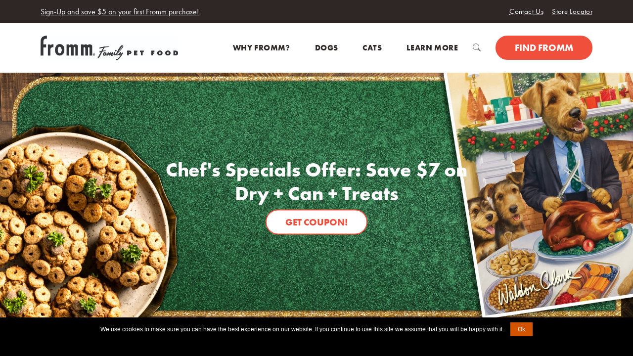

--- FILE ---
content_type: text/html; charset=utf-8
request_url: https://frommfamily.com/offer/F3182
body_size: 21195
content:
<!DOCTYPE html>

<html>
<head>
    <meta charset="utf-8">
    <meta name="viewport" content="width=device-width, initial-scale=1">
    <title>Chef&#x27;s Specials Offer: Save $7 on Dry &#x2B; Can &#x2B; Treats</title>
    <meta name="description" content="Save $7 when you purchase ALL THREE: any (1) bag of Fromm Dry Dog Food, any (1) can of Fromm Dog Food, and any (1) bag of Fromm Dog Treats" />
    <link rel="stylesheet" href="/css/main.css">
    <link rel="shortcut icon" type="image/x-icon" href="/images/favicon.ico" />
    
    <script integrity="sha256-/xUj+3OJU5yExlq6GSYGSHk7tPXikynS7ogEvDej/m4=" crossorigin="anonymous" src="https://code.jquery.com/jquery-3.6.0.min.js"></script>
    <script crossorigin="anonymous" src="https://cdn.jsdelivr.net/npm/bootstrap@5.1.0/dist/js/bootstrap.bundle.min.js"></script>
    <script src="https://maps.googleapis.com/maps/api/js?key=AIzaSyDQ6tUL-iG0sYeLD1NnyGkw4dT4HSs9EDU&amp;libraries=places,geometry"></script>
    <script src="/js/cookieJS.js"></script>
    <script src="/js/cookie.notice.min.js"></script>
    <script src="/js/namespace.js"></script>
    <script src="/js/vue.js"></script>
    
    <script type="text/javascript" src="/js/Map.js?v=20220823"></script>

     <!-- Facebook Pixel Code -->
<script>
    !function(f,b,e,v,n,t,s)
    {if(f.fbq)return;n=f.fbq=function(){n.callMethod?
    n.callMethod.apply(n,arguments):n.queue.push(arguments)};
    if(!f._fbq)f._fbq=n;n.push=n;n.loaded=!0;n.version='2.0';
    n.queue=[];t=b.createElement(e);t.async=!0;
    t.src=v;s=b.getElementsByTagName(e)[0];
    s.parentNode.insertBefore(t,s)}(window,document,'script',
    'https://connect.facebook.net/en_US/fbevents.js');
    fbq('init', '179407196292835');
    fbq('track', 'PageView');
</script>
<!-- Hotjar Tracking Code for www.frommfamily.com -->
<script>
    (function(h,o,t,j,a,r){
        h.hj=h.hj||function(){(h.hj.q=h.hj.q||[]).push(arguments)};
        h._hjSettings={hjid:684970,hjsv:6};
        a=o.getElementsByTagName('head')[0];
        r=o.createElement('script');r.async=1;
        r.src=t+h._hjSettings.hjid+j+h._hjSettings.hjsv;
        a.appendChild(r);
    })(window,document,'https://static.hotjar.com/c/hotjar-','.js?sv=');
</script>
<noscript defer>
    <img height="1" width="1"
            src="https://www.facebook.com/tr?id=179407196292835&ev=PageView&noscript=1" />
</noscript>
<!-- End Facebook Pixel Code -->
    <!--Facebook Open Graph-->
    <meta property="og:locale" content="en_US" />
    <meta property="og:type" content="website" />
    <meta property="og:title" content="Chef&#x27;s Specials Offer: Save $7 on Dry &#x2B; Can &#x2B; Treats" />
    <meta property="og:description" content="Save $7 when you purchase ALL THREE: any (1) bag of Fromm Dry Dog Food, any (1) can of Fromm Dog Food, and any (1) bag of Fromm Dog Treats" />
    <meta property="og:url" content="https://frommfamily.com/offer/F3182" />
        <meta property="og:image" content="https://cdn.frommfamily.com/media/z4uasmja/3766_offer-chefs-specials-q4-waldon-og-image_1200x630.jpg" />
        <meta property="og:image:type" content="image/jpg" />
    <meta property="og:site_name" content="Fromm Family Foods" />
    <meta property="fb:app_id" content="110863782287112" />



<!-- Global site tag (gtag.js) - Google Ads: 948151455 -->
<script async src="https://www.googletagmanager.com/gtag/js?id=G-GR8RE3X454"></script>
<script>
    window.dataLayer = window.dataLayer || [];
    function gtag(){dataLayer.push(arguments);}
    gtag('js', new Date());

    gtag('config', 'G-GR8RE3X454');
</script></partial>
</head>
<body>
    


<section class="header-utility module-wrapper module-wrapper--dark d-print-none" aria-label="Header Secondary">
    <div class="container">
        <div class="header-utility__announcement">
            <a href="/offer/F2581">Sign-Up and save $5 on your first Fromm purchase!</a>
        </div>
        <ul class="header-utility__menu">
            <li>
                <a href="/contact/e-mail">
                    Contact Us
                </a>
            </li>
            <li>
                <a href="/retailers/where-to-buy/">
                    Store Locator
                </a>
            </li>
        </ul>
    </div>
</section>

<header class="site-header site-header--not-scrolled search-hidden d-print-none">
    <div class="container">
        <a class="site-header__logo" href="/">
            <img class="logo" src="/images/fromm-horizontal-logo.jpg" alt="Fromm Family Pet Food" title="Fromm Family Pet Food" />
        </a>

        <nav aria-label="Main menu" class="site-header__menu-wrapper">
            <button class="site-header__toggle site-header__toggle--menu" aria-haspopup="true" aria-expanded="false">
            </button>

            <div class="site-header__menu" data-menu-depth="1">
                <ul class="site-header__navigation">
            <li class="menu-item menu-depth-1">
            <a href="/why-fromm/" class="menu-link" data-menu-label="Why Fromm?"><span class="menu-label">Why Fromm?</span></a>

            </li>
            <li class="menu-item menu-depth-1 item-has-children item-mega-menu">
            <span class="menu-link" data-menu-label="Dogs">
                <span class="menu-label">Dogs</span>
            </span>
            <button class="menu-child-toggle"
            aria-haspopup="true"
            aria-expanded="false">
                <i class="bi-arrow-right"></i>
                <i class="bi-angle-down"></i>
            </button>

                    <div class="menu-children-wrapper" data-menu-depth="2" id="primary-menu-1">
                        <button class="menu-return">
                            <i class="bi-arrow-left"></i>
Main Menu                        </button>
                        <p class="menu-child-title">Dogs</p>
                        <ul class="menu-children-list">
            <li class="menu-item menu-depth-2">
            <a href="/products/dog/" class="menu-link" data-menu-label="Product Overview"><span class="menu-label">Product Overview</span></a>

            </li>
            <li class="menu-item menu-depth-2 item-has-children">
            <span class="menu-link" data-menu-label="Product Types">
                <span class="menu-label">Product Types</span>
            </span>
            <button class="menu-child-toggle"
            aria-haspopup="true"
            aria-expanded="false">
                <i class="bi-arrow-right"></i>
                <i class="bi-angle-down"></i>
            </button>

                    <div class="menu-children-wrapper" data-menu-depth="3" id="primary-menu-1-1">
                        <button class="menu-return">
                            <i class="bi-arrow-left"></i>
Product Types                        </button>
                        <p class="menu-child-title">Product Types</p>
                        <ul class="menu-children-list">
            <li class="menu-item menu-depth-3 item-has-image">
                    <img src="https://cdn.frommfamily.com/media/pukizdsj/menu-dog-dry_282x242.jpg" alt="Dry Food" width="256" height="400" loading="lazy" />
            <a href="/products/dog?Animal=dog&amp;RecipeType=dry&amp;Sort=4" class="menu-link" data-menu-label="Dry Food"><span class="menu-label">Dry Food</span></a>

            </li>
            <li class="menu-item menu-depth-3 item-has-image">
                    <img src="https://cdn.frommfamily.com/media/zyvouxzq/menu-dog-wet_282x242.jpg" alt="Wet Food" width="256" height="400" loading="lazy" />
            <a href="/products/dog?Animal=dog&amp;RecipeType=can&amp;Sort=4" class="menu-link" data-menu-label="Wet Food"><span class="menu-label">Wet Food</span></a>

            </li>
            <li class="menu-item menu-depth-3 item-has-image">
                    <img src="https://cdn.frommfamily.com/media/mlbja0d4/menu-dog-treats_282x242.jpg" alt="Treats" width="256" height="400" loading="lazy" />
            <a href="/products/dog?Animal=dog&amp;RecipeType=treat&amp;Sort=4" class="menu-link" data-menu-label="Treats"><span class="menu-label">Treats</span></a>

            </li>
            <li class="menu-item menu-depth-3 item-has-image">
                    <img src="https://cdn.frommfamily.com/media/kdjb0gli/menu-dog-frozen_282x242.jpg" alt="Frozen" width="256" height="400" loading="lazy" />
            <a href="/products/dog?Animal=dog&amp;RecipeType=frozen&amp;Sort=4" class="menu-link" data-menu-label="Frozen"><span class="menu-label">Frozen</span></a>

            </li>
            <li class="menu-item menu-depth-3 item-has-image">
                    <img src="https://cdn.frommfamily.com/media/1081/menu-dog-puppies.jpg" alt="Puppy" width="256" height="400" loading="lazy" />
            <a href="/products/dog?Animal=dog&amp;LifeStage=puppy&amp;Sort=4" class="menu-link" data-menu-label="Puppy"><span class="menu-label">Puppy</span></a>

            </li>
            <li class="menu-item menu-depth-3 item-has-image">
                    <img src="https://cdn.frommfamily.com/media/1010/menu-dog-adult.jpg" alt="Adult" width="256" height="400" loading="lazy" />
            <a href="/products/dog?Animal=dog&amp;LifeStage=adult&amp;Sort=4" class="menu-link" data-menu-label="Adult"><span class="menu-label">Adult</span></a>

            </li>
            <li class="menu-item menu-depth-3 item-has-image">
                    <img src="https://cdn.frommfamily.com/media/1036/menu-dog-large-breed.jpg" alt="Large Breed" width="256" height="400" loading="lazy" />
            <a href="/products/dog?Animal=dog&amp;BreedSize=large&amp;Sort=4" class="menu-link" data-menu-label="Large Breed"><span class="menu-label">Large Breed</span></a>

            </li>
            <li class="menu-item menu-depth-3 item-has-image">
                    <img src="https://cdn.frommfamily.com/media/1076/menu-dog-small-breed.jpg" alt="Small Breed" width="256" height="400" loading="lazy" />
            <a href="/products/dog?Animal=dog&amp;BreedSize=small&amp;Sort=4" class="menu-link" data-menu-label="Small Breed"><span class="menu-label">Small Breed</span></a>

            </li>
            <li class="menu-item menu-depth-3 item-has-image">
                    <img src="https://cdn.frommfamily.com/media/1057/menu-dog-grain-in.jpg" alt="Formulated with Grain" width="256" height="400" loading="lazy" />
            <a href="/products/dog?Animal=dog&amp;Attributes=whole-grain&amp;Sort=4" class="menu-link" data-menu-label="Formulated with Grain"><span class="menu-label">Formulated with Grain</span></a>

            </li>
            <li class="menu-item menu-depth-3 item-has-image">
                    <img src="https://cdn.frommfamily.com/media/1037/menu-dog-grain-free.jpg" alt="Formulated without Grain" width="256" height="400" loading="lazy" />
            <a href="/products/dog?Animal=dog&amp;Attributes=grain-free&amp;Sort=4" class="menu-link" data-menu-label="Formulated without Grain"><span class="menu-label">Formulated without Grain</span></a>

            </li>
            <li class="menu-item menu-depth-3 item-has-image">
                    <img src="https://cdn.frommfamily.com/media/1069/menu-dog-weight-control.jpg" alt="Weight Control" width="256" height="400" loading="lazy" />
            <a href="/products/dog?Animal=dog&amp;Attributes=weight%20control&amp;Sort=4" class="menu-link" data-menu-label="Weight Control"><span class="menu-label">Weight Control</span></a>

            </li>
            <li class="menu-item menu-depth-3 item-has-image">
                    <img src="https://cdn.frommfamily.com/media/1012/menu-dog-all.jpg" alt="All Products" width="256" height="400" loading="lazy" />
            <a href="/products/dog/" class="menu-link" data-menu-label="All Products"><span class="menu-label">All Products</span></a>

            </li>
                        </ul>
                    </div>
            </li>
            <li class="menu-item menu-depth-2 item-has-children">
            <span class="menu-link" data-menu-label="Product Lines">
                <span class="menu-label">Product Lines</span>
            </span>
            <button class="menu-child-toggle"
            aria-haspopup="true"
            aria-expanded="false">
                <i class="bi-arrow-right"></i>
                <i class="bi-angle-down"></i>
            </button>

                    <div class="menu-children-wrapper" data-menu-depth="3" id="primary-menu-1-2">
                        <button class="menu-return">
                            <i class="bi-arrow-left"></i>
Product Types                        </button>
                        <p class="menu-child-title">Product Lines</p>
                        <ul class="menu-children-list">
            <li class="menu-item menu-depth-3 item-has-image">
                    <img src="https://cdn.frommfamily.com/media/ussdwm1w/menu-dog-four-star_282x242.jpg" alt="Four-Star" width="256" height="400" loading="lazy" />
            <a href="/products/dog/four-star/" class="menu-link" data-menu-label="Four-Star"><span class="menu-label">Four-Star</span></a>

            </li>
            <li class="menu-item menu-depth-3 item-has-image">
                    <img src="https://cdn.frommfamily.com/media/apppk4zw/menu-dog-gold_282x242.jpg" alt="Gold" width="256" height="400" loading="lazy" />
            <a href="/products/dog/gold/" class="menu-link" data-menu-label="Gold"><span class="menu-label">Gold</span></a>

            </li>
            <li class="menu-item menu-depth-3 item-has-image">
                    <img src="https://cdn.frommfamily.com/media/ozeemu5n/menu-dog-classic_282x242.jpg" alt="Classic" width="256" height="400" loading="lazy" />
            <a href="/products/dog/classic/" class="menu-link" data-menu-label="Classic"><span class="menu-label">Classic</span></a>

            </li>
            <li class="menu-item menu-depth-3 item-has-image">
                    <img src="https://cdn.frommfamily.com/media/ozdhfumr/menu-dog-bonnihill-farms_282x242.jpg" alt="Bonnihill Farms" width="256" height="400" loading="lazy" />
            <a href="/products/dog/bonnihill-farms" class="menu-link" data-menu-label="Bonnihill Farms"><span class="menu-label">Bonnihill Farms</span></a>

            </li>
            <li class="menu-item menu-depth-3 item-has-image">
                    <img src="https://cdn.frommfamily.com/media/1019/menu-dog-crunchy-os.jpg" alt="Crunchy Os" width="256" height="400" loading="lazy" />
            <a href="/products/dog/crunchy-os/" class="menu-link" data-menu-label="Crunchy Os"><span class="menu-label">Crunchy Os</span></a>

            </li>
            <li class="menu-item menu-depth-3 item-has-image">
                    <img src="https://cdn.frommfamily.com/media/3j2lire2/menu-dog-tenderollies.jpeg" alt="Tenderollies" width="256" height="400" loading="lazy" />
            <a href="/products/dog/tenderollies/" class="menu-link" data-menu-label="Tenderollies"><span class="menu-label">Tenderollies</span></a>

            </li>
            <li class="menu-item menu-depth-3 item-has-image">
                    <img src="https://cdn.frommfamily.com/media/1041/menu-dog-popetts.jpg" alt="Pop&#x27;etts" width="256" height="400" loading="lazy" />
            <a href="/products/dog/popetts/" class="menu-link" data-menu-label="Pop&#x27;etts"><span class="menu-label">Pop&#x27;etts</span></a>

            </li>
            <li class="menu-item menu-depth-3 item-has-image">
                    <img src="https://cdn.frommfamily.com/media/1030/menu-dog-frommbalaya.jpg" alt="Frommbalaya" width="256" height="400" loading="lazy" />
            <a href="/products/dog/frommbalaya/" class="menu-link" data-menu-label="Frommbalaya"><span class="menu-label">Frommbalaya</span></a>

            </li>
            <li class="menu-item menu-depth-3 item-has-image">
                    <img src="https://cdn.frommfamily.com/media/hkrncoz1/menu-dog-frommbo-gumbo.jpg" alt="Frommbo Gumbo" width="256" height="400" loading="lazy" />
            <a href="/products/dog/frommbo-gumbo/" class="menu-link" data-menu-label="Frommbo Gumbo"><span class="menu-label">Frommbo Gumbo</span></a>

            </li>
            <li class="menu-item menu-depth-3 item-has-image">
                    <img src="https://cdn.frommfamily.com/media/1022/menu-dog-diner.jpg" alt="Fromm Diner" width="256" height="400" loading="lazy" />
            <a href="/products/dog/diner/" class="menu-link" data-menu-label="Fromm Diner"><span class="menu-label">Fromm Diner</span></a>

            </li>
            <li class="menu-item menu-depth-3 item-has-image">
                    <img src="https://cdn.frommfamily.com/media/1042/menu-dog-pate.jpg" alt="Fromm P&#xE2;t&#xE9;" width="256" height="400" loading="lazy" />
            <a href="/products/dog/pate/" class="menu-link" data-menu-label="Fromm P&#xE2;t&#xE9;"><span class="menu-label">Fromm P&#xE2;t&#xE9;</span></a>

            </li>
            <li class="menu-item menu-depth-3 item-has-image">
                    <img src="https://cdn.frommfamily.com/media/ioelleao/menu-dog-nutritionals_282x242.jpg" alt="Nutritionals" width="256" height="400" loading="lazy" />
            <a href="/products/dog/nutritionals/" class="menu-link" data-menu-label="Nutritionals"><span class="menu-label">Nutritionals</span></a>

            </li>
                        </ul>
                    </div>
            </li>
            <li class="menu-item menu-depth-2 item-has-children">
            <span class="menu-link" data-menu-label="Chef&#x27;s Specials">
                <span class="menu-label">Chef&#x27;s Specials</span>
            </span>
            <button class="menu-child-toggle"
            aria-haspopup="true"
            aria-expanded="false">
                <i class="bi-arrow-right"></i>
                <i class="bi-angle-down"></i>
            </button>

                    <div class="menu-children-wrapper" data-menu-depth="3" id="primary-menu-1-3">
                        <button class="menu-return">
                            <i class="bi-arrow-left"></i>
Product Types                        </button>
                        <p class="menu-child-title">Chef&#x27;s Specials</p>
                        <ul class="menu-children-list">
            <li class="menu-item menu-depth-3 item-has-image item-featured">
                    <img src="https://cdn.frommfamily.com/media/5xliv1qc/chefs-specials-waldon-clark-top-menu-image_collage_256x400.jpg" alt="Current Specials" width="256" height="400" loading="lazy" />
            <a href="/specials/" class="menu-link" data-menu-label="Current Specials"><span class="menu-label">Current Specials</span></a>

            </li>
            <li class="menu-item menu-depth-3 item-has-image item-featured">
                    <img src="https://cdn.frommfamily.com/media/wanp4mzy/chefs-specials-waldon-clark-top-menu-image_256x400.jpg" alt="Waldon Clark" width="256" height="400" loading="lazy" />
            <a href="/specials/waldon-clark/" class="menu-link" data-menu-label="Waldon Clark"><span class="menu-label">Waldon Clark</span></a>

            </li>
            <li class="menu-item menu-depth-3 item-has-image item-featured">
                    <img src="https://cdn.frommfamily.com/media/milduywt/chefs-specials-waldon-clark-top-menu-image_save-7_256x400.png" alt="Save $7 Dry&#x2B;Can&#x2B;Treat" width="256" height="400" loading="lazy" />
            <a href="https://frommfamily.com/offer/F3766" class="menu-link" data-menu-label="Save $7 Dry&#x2B;Can&#x2B;Treat"><span class="menu-label">Save $7 Dry&#x2B;Can&#x2B;Treat</span></a>

            </li>
            <li class="menu-item menu-depth-3 item-has-image">
                    <img src="https://cdn.frommfamily.com/media/yi0hkndg/chefs-specials-top-menu-images_256x400_goldie.jpg" alt="Goldie" width="256" height="400" loading="lazy" />
            <a href="/specials/goldie/" class="menu-link" data-menu-label="Goldie"><span class="menu-label">Goldie</span></a>

            </li>
            <li class="menu-item menu-depth-3 item-has-image">
                    <img src="https://cdn.frommfamily.com/media/0bapn0dg/chefs-specials-mason-menu-image_256x400.jpg" alt="Mason Du Puy" width="256" height="400" loading="lazy" />
            <a href="/specials/mason-du-puy/" class="menu-link" data-menu-label="Mason Du Puy"><span class="menu-label">Mason Du Puy</span></a>

            </li>
            <li class="menu-item menu-depth-3 item-has-image">
                    <img src="https://cdn.frommfamily.com/media/ybnl0ahs/chefs-specials-argus-meadous-group-menu-image_256x400.jpg" alt="Argus Meadous" width="256" height="400" loading="lazy" />
            <a href="/specials/argus-meadous/" class="menu-link" data-menu-label="Argus Meadous"><span class="menu-label">Argus Meadous</span></a>

            </li>
            <li class="menu-item menu-depth-3 item-has-image">
                    <img src="https://cdn.frommfamily.com/media/e3shu4ux/chefs-specials-top-menu-images_256x400_maggie_current_specials.jpg" alt="Maggie" width="256" height="400" loading="lazy" />
            <a href="/specials/maggie/" class="menu-link" data-menu-label="Maggie"><span class="menu-label">Maggie</span></a>

            </li>
            <li class="menu-item menu-depth-3 item-has-image">
                    <img src="https://cdn.frommfamily.com/media/2lynd1me/chefs-specials-waldon-clark-recipe-bottom-menu-image__ahbc_282x242.jpg" alt="Auntie Hilda&#x2019;s Beefcakes" width="256" height="400" loading="lazy" />
            <a href="/specials/waldon-clark/auntie-hilda-s-beefcakes/" class="menu-link" data-menu-label="Auntie Hilda&#x2019;s Beefcakes"><span class="menu-label">Auntie Hilda&#x2019;s Beefcakes</span></a>

            </li>
            <li class="menu-item menu-depth-3 item-has-image">
                    <img src="https://cdn.frommfamily.com/media/gcslvihk/chefs-specials-waldon-clark-recipe-bottom-menu-image_cfbr_282x242.jpg" alt="The Famous Clark Family Beef Roast" width="256" height="400" loading="lazy" />
            <a href="/specials/waldon-clark/the-famous-clark-family-beef-roast/" class="menu-link" data-menu-label="The Famous Clark Family Beef Roast"><span class="menu-label">The Famous Clark Family Beef Roast</span></a>

            </li>
            <li class="menu-item menu-depth-3 item-has-image">
                    <img src="https://cdn.frommfamily.com/media/qflkd5md/chefs-specials-waldon-clark-recipe-bottom-menu-image_cfb_282x242.jpg" alt="Clark Family Buffet" width="256" height="400" loading="lazy" />
            <a href="/specials/waldon-clark/clark-family-buffet/" class="menu-link" data-menu-label="Clark Family Buffet"><span class="menu-label">Clark Family Buffet</span></a>

            </li>
                        </ul>
                    </div>
            </li>
            <li class="menu-item menu-depth-2 item-has-children">
            <span class="menu-link" data-menu-label="Dog Resources">
                <span class="menu-label">Dog Resources</span>
            </span>
            <button class="menu-child-toggle"
            aria-haspopup="true"
            aria-expanded="false">
                <i class="bi-arrow-right"></i>
                <i class="bi-angle-down"></i>
            </button>

                    <div class="menu-children-wrapper" data-menu-depth="3" id="primary-menu-1-4">
                        <button class="menu-return">
                            <i class="bi-arrow-left"></i>
Product Types                        </button>
                        <p class="menu-child-title">Dog Resources</p>
                        <ul class="menu-children-list">
            <li class="menu-item menu-depth-3 item-has-image item-featured">
                    <img src="https://cdn.frommfamily.com/media/1025/menu-puppy-resources.jpg" alt="Puppy Resources" width="256" height="400" loading="lazy" />
            <a href="/articles/puppy/" class="menu-link" data-menu-label="Puppy Resources"><span class="menu-label">Puppy Resources</span></a>

            </li>
            <li class="menu-item menu-depth-3 item-has-image item-featured">
                    <img src="https://cdn.frommfamily.com/media/1090/menu-new-pet-parents.jpg" alt="New Dog Parents" width="256" height="400" loading="lazy" />
            <a href="/articles/new-dog-parents/" class="menu-link" data-menu-label="New Dog Parents"><span class="menu-label">New Dog Parents</span></a>

            </li>
            <li class="menu-item menu-depth-3 item-has-image item-featured">
                    <img src="https://cdn.frommfamily.com/media/1049/menu-health-and-wellness.jpg" alt="Health &amp; Wellness" width="256" height="400" loading="lazy" />
            <a href="/articles/dog-health-wellness/" class="menu-link" data-menu-label="Health &amp; Wellness"><span class="menu-label">Health &amp; Wellness</span></a>

            </li>
            <li class="menu-item menu-depth-3 item-has-image">
                    <img src="https://cdn.frommfamily.com/media/1068/menu-frequently-asked-questions-dog.jpg" alt="Frequently Asked Questions" width="256" height="400" loading="lazy" />
            <a href="/about/question-and-answer/" class="menu-link" data-menu-label="Frequently Asked Questions"><span class="menu-label">Frequently Asked Questions</span></a>

            </li>
            <li class="menu-item menu-depth-3 item-has-image">
                    <img src="https://cdn.frommfamily.com/media/1028/menu-unique-needs-of-large-breeds.jpg" alt="Unique Needs of Large Breeds" width="256" height="400" loading="lazy" />
            <a href="/articles/dog-health-wellness/unique-needs-of-large-breed-dogs/" class="menu-link" data-menu-label="Unique Needs of Large Breeds"><span class="menu-label">Unique Needs of Large Breeds</span></a>

            </li>
            <li class="menu-item menu-depth-3 item-has-image">
                    <img src="https://cdn.frommfamily.com/media/1043/menu-small-dogs-digestive-and-nutritional-needs.jpg" alt="Small Dogs: Digestive &amp; Nutritional Needs" width="256" height="400" loading="lazy" />
            <a href="/articles/dog-health-wellness/unique-needs-of-small-breed-dogs/" class="menu-link" data-menu-label="Small Dogs: Digestive &amp; Nutritional Needs"><span class="menu-label">Small Dogs: Digestive &amp; Nutritional Needs</span></a>

            </li>
            <li class="menu-item menu-depth-3 item-has-image">
                    <img src="https://cdn.frommfamily.com/media/1085/menu-allergy-vs-intolerance-1.jpg" alt="Allergy vs. Intolerance" width="256" height="400" loading="lazy" />
            <a href="/articles/dog-health-wellness/pet-food-allergies-or-food-intolerance-in-dogs/" class="menu-link" data-menu-label="Allergy vs. Intolerance"><span class="menu-label">Allergy vs. Intolerance</span></a>

            </li>
            <li class="menu-item menu-depth-3 item-has-image">
                    <img src="https://cdn.frommfamily.com/media/1073/menu-prebiotics-probiotics.jpg" alt="Prebiotics/Probiotics" width="256" height="400" loading="lazy" />
            <a href="/articles/dog-health-wellness/prebiotics-and-probiotics-for-dogs/" class="menu-link" data-menu-label="Prebiotics/Probiotics"><span class="menu-label">Prebiotics/Probiotics</span></a>

            </li>
            <li class="menu-item menu-depth-3 item-has-image">
                    <img src="https://cdn.frommfamily.com/media/1064/menu-canned-food-vs-dry-food.jpg" alt="Canned Food vs. Dry Food" width="256" height="400" loading="lazy" />
            <a href="/articles/dog-health-wellness/benefits-of-wet-and-dry-food-for-dogs/" class="menu-link" data-menu-label="Canned Food vs. Dry Food"><span class="menu-label">Canned Food vs. Dry Food</span></a>

            </li>
            <li class="menu-item menu-depth-3 item-has-image">
                    <img src="https://cdn.frommfamily.com/media/1051/menu-senior-needs.jpg" alt="Senior Dog Needs" width="256" height="400" loading="lazy" />
            <a href="/articles/dog-health-wellness/senior-dogs/" class="menu-link" data-menu-label="Senior Dog Needs"><span class="menu-label">Senior Dog Needs</span></a>

            </li>
                        </ul>
                    </div>
            </li>
                        </ul>
                    </div>
            </li>
            <li class="menu-item menu-depth-1 item-has-children item-mega-menu">
            <span class="menu-link" data-menu-label="Cats">
                <span class="menu-label">Cats</span>
            </span>
            <button class="menu-child-toggle"
            aria-haspopup="true"
            aria-expanded="false">
                <i class="bi-arrow-right"></i>
                <i class="bi-angle-down"></i>
            </button>

                    <div class="menu-children-wrapper" data-menu-depth="2" id="primary-menu-2">
                        <button class="menu-return">
                            <i class="bi-arrow-left"></i>
Product Types                        </button>
                        <p class="menu-child-title">Cats</p>
                        <ul class="menu-children-list">
            <li class="menu-item menu-depth-2">
            <a href="/products/cat/" class="menu-link" data-menu-label="Product Overview"><span class="menu-label">Product Overview</span></a>

            </li>
            <li class="menu-item menu-depth-2 item-has-children">
            <span class="menu-link" data-menu-label="Product Types">
                <span class="menu-label">Product Types</span>
            </span>
            <button class="menu-child-toggle"
            aria-haspopup="true"
            aria-expanded="false">
                <i class="bi-arrow-right"></i>
                <i class="bi-angle-down"></i>
            </button>

                    <div class="menu-children-wrapper" data-menu-depth="3" id="primary-menu-2-1">
                        <button class="menu-return">
                            <i class="bi-arrow-left"></i>
Product Types                        </button>
                        <p class="menu-child-title">Product Types</p>
                        <ul class="menu-children-list">
            <li class="menu-item menu-depth-3 item-has-image item-featured">
                    <img src="https://cdn.frommfamily.com/media/zy1lbwzv/menu-cat-dry_256x400.jpg" alt="Dry Food" width="256" height="400" loading="lazy" />
            <a href="/products/cat?Animal=cat&amp;RecipeType=dry&amp;Sort=4" class="menu-link" data-menu-label="Dry Food"><span class="menu-label">Dry Food</span></a>

            </li>
            <li class="menu-item menu-depth-3 item-has-image item-featured">
                    <img src="https://cdn.frommfamily.com/media/iwdbc3nj/menu-cat-wet_256x400.jpg" alt="Wet Food" width="256" height="400" loading="lazy" />
            <a href="/products/cat?Animal=cat&amp;RecipeType=can&amp;Sort=4" class="menu-link" data-menu-label="Wet Food"><span class="menu-label">Wet Food</span></a>

            </li>
            <li class="menu-item menu-depth-3 item-has-image item-featured">
                    <img src="https://cdn.frommfamily.com/media/da0l53be/menu-cat-treats.jpg" alt="Treats" width="256" height="400" loading="lazy" />
            <a href="/products/cat?Animal=cat&amp;RecipeType=treat&amp;Sort=4" class="menu-link" data-menu-label="Treats"><span class="menu-label">Treats</span></a>

            </li>
            <li class="menu-item menu-depth-3 item-has-image">
                    <img src="https://cdn.frommfamily.com/media/1079/menu-cat-kitten.jpg" alt="Kitten" width="256" height="400" loading="lazy" />
            <a href="/products/cat?Animal=cat&amp;LifeStage=kitten&amp;Sort=4" class="menu-link" data-menu-label="Kitten"><span class="menu-label">Kitten</span></a>

            </li>
            <li class="menu-item menu-depth-3 item-has-image">
                    <img src="https://cdn.frommfamily.com/media/1059/menu-cat-adult.jpg" alt="Adult" width="256" height="400" loading="lazy" />
            <a href="/products/cat?Animal=cat&amp;LifeStage=adult&amp;Sort=4" class="menu-link" data-menu-label="Adult"><span class="menu-label">Adult</span></a>

            </li>
            <li class="menu-item menu-depth-3 item-has-image">
                    <img src="https://cdn.frommfamily.com/media/1005/menu-cat-weight-control.jpg" alt="Weight Control" width="256" height="400" loading="lazy" />
            <a href="/products/cat?Animal=cat&amp;Attributes=weight%20control&amp;Sort=4" class="menu-link" data-menu-label="Weight Control"><span class="menu-label">Weight Control</span></a>

            </li>
            <li class="menu-item menu-depth-3 item-has-image">
                    <img src="https://cdn.frommfamily.com/media/zugiqjfa/menu-cat-senior_282x242.jpg" alt="Senior" width="256" height="400" loading="lazy" />
            <a href="/products/cat?Animal=cat&amp;LifeStage=senior&amp;Sort=4" class="menu-link" data-menu-label="Senior"><span class="menu-label">Senior</span></a>

            </li>
            <li class="menu-item menu-depth-3 item-has-image">
                    <img src="https://cdn.frommfamily.com/media/fkflinu1/menu-cat-grain-in_282x242.jpg" alt="Formulated with Grain" width="256" height="400" loading="lazy" />
            <a href="/products/cat?Animal=cat&amp;Attributes=whole-grain&amp;Sort=4" class="menu-link" data-menu-label="Formulated with Grain"><span class="menu-label">Formulated with Grain</span></a>

            </li>
            <li class="menu-item menu-depth-3 item-has-image">
                    <img src="https://cdn.frommfamily.com/media/1084/menu-cat-grain-free.jpg" alt="Formulated without Grain" width="256" height="400" loading="lazy" />
            <a href="/products/cat?Animal=cat&amp;Attributes=grain-free&amp;Sort=4" class="menu-link" data-menu-label="Formulated without Grain"><span class="menu-label">Formulated without Grain</span></a>

            </li>
            <li class="menu-item menu-depth-3 item-has-image">
                    <img src="https://cdn.frommfamily.com/media/4ljd1lgg/menu-cat-all_282x242.jpg" alt="All Products" width="256" height="400" loading="lazy" />
            <a href="/products/cat" class="menu-link" data-menu-label="All Products"><span class="menu-label">All Products</span></a>

            </li>
                        </ul>
                    </div>
            </li>
            <li class="menu-item menu-depth-2 item-has-children">
            <span class="menu-link" data-menu-label="Product Lines">
                <span class="menu-label">Product Lines</span>
            </span>
            <button class="menu-child-toggle"
            aria-haspopup="true"
            aria-expanded="false">
                <i class="bi-arrow-right"></i>
                <i class="bi-angle-down"></i>
            </button>

                    <div class="menu-children-wrapper" data-menu-depth="3" id="primary-menu-2-2">
                        <button class="menu-return">
                            <i class="bi-arrow-left"></i>
Product Types                        </button>
                        <p class="menu-child-title">Product Lines</p>
                        <ul class="menu-children-list">
            <li class="menu-item menu-depth-3 item-has-image item-featured">
                    <img src="https://cdn.frommfamily.com/media/1074/menu-cat-gold.jpg" alt="Gold" width="256" height="400" loading="lazy" />
            <a href="/products/cat/gold/" class="menu-link" data-menu-label="Gold"><span class="menu-label">Gold</span></a>

            </li>
            <li class="menu-item menu-depth-3 item-has-image item-featured">
                    <img src="https://cdn.frommfamily.com/media/1060/menu-cat-four-star.jpg" alt="Four-Star" width="256" height="400" loading="lazy" />
            <a href="/products/cat/four-star/" class="menu-link" data-menu-label="Four-Star"><span class="menu-label">Four-Star</span></a>

            </li>
            <li class="menu-item menu-depth-3 item-has-image item-featured">
                    <img src="https://cdn.frommfamily.com/media/zmiieydu/menu-cat_282x242.jpg" alt="PurrSnickitty" width="256" height="400" loading="lazy" />
            <a href="/products/cat/purrsnickitty/" class="menu-link" data-menu-label="PurrSnickitty"><span class="menu-label">PurrSnickitty</span></a>

            </li>
            <li class="menu-item menu-depth-3 item-has-image">
                    <img src="https://cdn.frommfamily.com/media/da0l53be/menu-cat-treats.jpg" alt="Purrsnackitty" width="256" height="400" loading="lazy" />
            <a href="/products/cat/purrsnackitty/" class="menu-link" data-menu-label="Purrsnackitty"><span class="menu-label">Purrsnackitty</span></a>

            </li>
            <li class="menu-item menu-depth-3 item-has-image">
                    <img src="https://cdn.frommfamily.com/media/1089/menu-cat-catastroni.jpg" alt="Cat-A-Stroni" width="256" height="400" loading="lazy" />
            <a href="/products/cat/cat-a-stroni/" class="menu-link" data-menu-label="Cat-A-Stroni"><span class="menu-label">Cat-A-Stroni</span></a>

            </li>
            <li class="menu-item menu-depth-3 item-has-image">
                    <img src="https://cdn.frommfamily.com/media/t4odwg2c/menu-cat-perfectly-pate_282x242.jpg" alt="Perfectly P&#xE2;t&#xE9;" width="256" height="400" loading="lazy" />
            <a href="/products/cat/perfectly-pate/" class="menu-link" data-menu-label="Perfectly P&#xE2;t&#xE9;"><span class="menu-label">Perfectly P&#xE2;t&#xE9;</span></a>

            </li>
                        </ul>
                    </div>
            </li>
            <li class="menu-item menu-depth-2 item-has-children">
            <span class="menu-link" data-menu-label="Cat Resources">
                <span class="menu-label">Cat Resources</span>
            </span>
            <button class="menu-child-toggle"
            aria-haspopup="true"
            aria-expanded="false">
                <i class="bi-arrow-right"></i>
                <i class="bi-angle-down"></i>
            </button>

                    <div class="menu-children-wrapper" data-menu-depth="3" id="primary-menu-2-3">
                        <button class="menu-return">
                            <i class="bi-arrow-left"></i>
Product Types                        </button>
                        <p class="menu-child-title">Cat Resources</p>
                        <ul class="menu-children-list">
            <li class="menu-item menu-depth-3 item-has-image item-featured">
                    <img src="https://cdn.frommfamily.com/media/1091/menu-wet-food-vs-dry-food.jpg" alt="Wet Food vs. Dry Food" width="256" height="400" loading="lazy" />
            <a href="/articles/cat-health-wellness/benefits-of-wet-and-dry-food-for-cats/" class="menu-link" data-menu-label="Wet Food vs. Dry Food"><span class="menu-label">Wet Food vs. Dry Food</span></a>

            </li>
            <li class="menu-item menu-depth-3 item-has-image item-featured">
                    <img src="https://cdn.frommfamily.com/media/1086/menu-allergy-vs-intolerance.jpg" alt="Allergy vs. Intolerance" width="256" height="400" loading="lazy" />
            <a href="/articles/cat-health-wellness/pet-food-allergies-or-food-intolerance-in-cats/" class="menu-link" data-menu-label="Allergy vs. Intolerance"><span class="menu-label">Allergy vs. Intolerance</span></a>

            </li>
            <li class="menu-item menu-depth-3 item-has-image item-featured">
                    <img src="https://cdn.frommfamily.com/media/1058/menu-prebiotics-probiotics-1.jpg" alt="Probiotics/Prebiotics" width="256" height="400" loading="lazy" />
            <a href="/articles/cat-health-wellness/prebiotics-and-probiotics-for-cats/" class="menu-link" data-menu-label="Probiotics/Prebiotics"><span class="menu-label">Probiotics/Prebiotics</span></a>

            </li>
            <li class="menu-item menu-depth-3 item-has-image">
                    <img src="https://cdn.frommfamily.com/media/1053/menu-litter-box.jpg" alt="Litter Box Troubleshooting" width="256" height="400" loading="lazy" />
            <a href="/articles/new-cat-parents/litter-box-troubleshooting/" class="menu-link" data-menu-label="Litter Box Troubleshooting"><span class="menu-label">Litter Box Troubleshooting</span></a>

            </li>
            <li class="menu-item menu-depth-3 item-has-image">
                    <img src="https://cdn.frommfamily.com/media/1082/menu-new-cat-parent-tips.jpg" alt="New Cat Parent Tips" width="256" height="400" loading="lazy" />
            <a href="/articles/new-cat-parents/" class="menu-link" data-menu-label="New Cat Parent Tips"><span class="menu-label">New Cat Parent Tips</span></a>

            </li>
            <li class="menu-item menu-depth-3 item-has-image">
                    <img src="https://cdn.frommfamily.com/media/1075/menu-all-resources.jpg" alt="All Resources" width="256" height="400" loading="lazy" />
            <a href="/articles/" class="menu-link" data-menu-label="All Resources"><span class="menu-label">All Resources</span></a>

            </li>
                        </ul>
                    </div>
            </li>
                        </ul>
                    </div>
            </li>
            <li class="menu-item menu-depth-1 item-has-children item-mega-menu">
            <span class="menu-link" data-menu-label="Learn More">
                <span class="menu-label">Learn More</span>
            </span>
            <button class="menu-child-toggle"
            aria-haspopup="true"
            aria-expanded="false">
                <i class="bi-arrow-right"></i>
                <i class="bi-angle-down"></i>
            </button>

                    <div class="menu-children-wrapper" data-menu-depth="2" id="primary-menu-3">
                        <button class="menu-return">
                            <i class="bi-arrow-left"></i>
Product Types                        </button>
                        <p class="menu-child-title">Learn More</p>
                        <ul class="menu-children-list">
            <li class="menu-item menu-depth-2 item-has-children">
            <span class="menu-link" data-menu-label="Community Outreach">
                <span class="menu-label">Community Outreach</span>
            </span>
            <button class="menu-child-toggle"
            aria-haspopup="true"
            aria-expanded="false">
                <i class="bi-arrow-right"></i>
                <i class="bi-angle-down"></i>
            </button>

                    <div class="menu-children-wrapper" data-menu-depth="3" id="primary-menu-3-0">
                        <button class="menu-return">
                            <i class="bi-arrow-left"></i>
Product Types                        </button>
                        <p class="menu-child-title">Community Outreach</p>
                        <ul class="menu-children-list">
            <li class="menu-item menu-depth-3 item-has-image">
                    <img src="https://cdn.frommfamily.com/media/1093/menu-community-outreach.jpg" alt="Outreach Overview" width="256" height="400" loading="lazy" />
            <a href="/about/community-outreach/" class="menu-link" data-menu-label="Outreach Overview"><span class="menu-label">Outreach Overview</span></a>

            </li>
            <li class="menu-item menu-depth-3 item-has-image">
                    <img src="https://cdn.frommfamily.com/media/1092/menu-southeaster-guide-dogs.jpg" alt="Dogs Inc" width="256" height="400" loading="lazy" />
            <a href="/about/community-outreach/dogs-inc/" class="menu-link" data-menu-label="Dogs Inc"><span class="menu-label">Dogs Inc</span></a>

            </li>
            <li class="menu-item menu-depth-3 item-has-image">
                    <img src="https://cdn.frommfamily.com/media/1094/menu-petfest.jpg" alt="Fromm Petfest" width="256" height="400" loading="lazy" />
            <a href="/about/community-outreach/petfest/" class="menu-link" data-menu-label="Fromm Petfest"><span class="menu-label">Fromm Petfest</span></a>

            </li>
                        </ul>
                    </div>
            </li>
            <li class="menu-item menu-depth-2 item-has-children">
            <span class="menu-link" data-menu-label="Frequently Asked Questions">
                <span class="menu-label">Frequently Asked Questions</span>
            </span>
            <button class="menu-child-toggle"
            aria-haspopup="true"
            aria-expanded="false">
                <i class="bi-arrow-right"></i>
                <i class="bi-angle-down"></i>
            </button>

                    <div class="menu-children-wrapper" data-menu-depth="3" id="primary-menu-3-1">
                        <button class="menu-return">
                            <i class="bi-arrow-left"></i>
Product Types                        </button>
                        <p class="menu-child-title">Frequently Asked Questions</p>
                        <ul class="menu-children-list">
            <li class="menu-item menu-depth-3 item-has-image">
                    <img src="https://cdn.frommfamily.com/media/1050/q-a.jpg" alt="View all Frequently Asked Questions" width="256" height="400" loading="lazy" />
            <a href="/about/question-and-answer/" class="menu-link" data-menu-label="View all Frequently Asked Questions"><span class="menu-label">View all Frequently Asked Questions</span></a>

            </li>
            <li class="menu-item menu-depth-3 item-has-image">
                    <img src="https://cdn.frommfamily.com/media/1002/food-safety.jpg" alt="What are your testing, quality, and safety measures?" width="256" height="400" loading="lazy" />
            <a href="/about/question-and-answer/food-safety/testing-quality-and-food-safety/" class="menu-link" data-menu-label="What are your testing, quality, and safety measures?"><span class="menu-label">What are your testing, quality, and safety measures?</span></a>

            </li>
            <li class="menu-item menu-depth-3 item-has-image">
                    <img src="https://cdn.frommfamily.com/media/1078/menu-health-and-wellness-1.jpg" alt="Where is Fromm made?" width="256" height="400" loading="lazy" />
            <a href="/about/question-and-answer/company/where-is-fromm-made/" class="menu-link" data-menu-label="Where is Fromm made?"><span class="menu-label">Where is Fromm made?</span></a>

            </li>
                        </ul>
                    </div>
            </li>
            <li class="menu-item menu-depth-2">
            <a href="/cuties/" class="menu-link" data-menu-label="Show Off Your Cuties"><span class="menu-label">Show Off Your Cuties</span></a>

            </li>
            <li class="menu-item menu-depth-2">
            <a href="/connect/safety-alerts/" class="menu-link" data-menu-label="Safety Alerts"><span class="menu-label">Safety Alerts</span></a>

            </li>
                        </ul>
                    </div>
            </li>
                </ul>

                <div id="search-results">
                    <button v-on:click="setSearchActive(true)" class="site-header__toggle site-header__toggle--search">
                        <i class="bi-search"></i>
                    </button>

                    <div role="dialog" aria-modal="true" class="search-form__search-results">
                        <form v-on:submit.prevent="redirectMobileSearch" class="search-form site-header__search">
                            <div class="search-form__inner container">
                                <input v-model="inputTerm"
                                       class="search-form__input"
                                       id="header-search"
                                       name="searchTerm"
                                       placeholder="Search"
                                       v-on:keydown.esc="closeModal">

                                <button class="search-form__submit" type="submit">
                                    <i class="bi-search"></i>
                                </button>
                            </div>
                        </form>

                        <div v-if="searchActive" class="search-results__modal">
                            <div class="site-header site-header--not-scrolled flex-shrink-0">
                                <div class="container">
                                    <form v-on:submit.prevent="handleSearch" class="search-results__form">
                                        <div class="search-form__inner container">
                                            <input v-model="inputTerm" id="search-input" name="searchTerm" placeholder="Search" class="search-form__input" v-on:keydown.esc="closeModal">
                                            <button type="submit" class="btn btn-lg btn-cta">Search</button>
                                            <button v-on:click="setSearchActive(false)" type="button" aria-label="Close Search" class="btn-close search-form__close" />
                                        </div>
                                    </form>
                                </div>
                            </div>
                            <div class="search-results__inner">
                                <div class="container flex-column">
                                    <p v-if="currentTerm" class="search-results__message">
                                        Your search:
                                        <span class="search-results__current-term">"{{currentTerm}}"</span>
                                    </p>
                                    <p v-else class="search-results__message">
                                        Enter a query in the search input above.
                                    </p>
                                    <ul class="search-results__list list-inline">
                                        <li class="search-result list-inline-item" v-for="result in results">
                                            <div class="d-flex justify-content-between search-result__inner">
                                                <div v-if="result.imageUrl" class="search-result__featured-image">
                                                    <a :href="result.url" class="search-result__width">
                                                        <img :src="result.imageUrl" loading="lazy" class="search-result__width">
                                                    </a>
                                                </div>
                                                <div class="search-result__body">
                                                    <p class="search-result__tags product-tags">{{result.category}}</p>
                                                    <h5 class="search-result__title">
                                                        <a :href="result.url">{{result.title}}</a>
                                                    </h5>
                                                    <p class="search-result__description" v-html="result.contentPreview"></p>
                                                </div>
                                            </div>
                                        </li>
                                    </ul>
                                    <nav v-if="hasMore" class="text-center">
                                        <button v-on:click="loadMore" class="btn btn-lg btn-cta">
                                            Load More
                                        </button>
                                    </nav>
                                </div>
                            </div>
                        </div>
                    </div>
                </div>

                <div class="site-header__cta">
                    <span class="cta-wrapper">
                        <span class="cta-node">
                            <a href="/retailers/where-to-buy/" class="btn btn-lg btn-cta">Find Fromm</a>
                        </span>
                    </span>
                </div>

                <ul class="site-header__utility">
                    <li>
                        <a href="/contact/e-mail">Contact Us</a>
                    </li>
                    <li>
                        <a href="/retailers/where-to-buy/">Store Locator</a>
                    </li>
                </ul>
            </div>
        </nav>
    </div>
</header>

<script>

    (function() {

        const utility = {
            isNumeric: value => !isNaN(parseFloat(value)) && isFinite(value),
            insertUrlParam: (key, value) => {
                if (history.pushState) {
                    let searchParams = new URLSearchParams(window.location.search);
                    if (value) {
                        searchParams.set(key, value);
                    } else {
                        searchParams.delete(key);
                    }
                    let newUrl = `${window.location.protocol}//${window.location.host + window.location.pathname}`;
                    if (searchParams.toString().length > 0) {
                        newUrl += '?' + searchParams.toString();
                    }
                    window.history.replaceState({ path: newUrl }, '', newUrl);
                }
            },
            getUrlParam: (key, defaultValue) => {
                const query = window.location.search.substring(1);
                const vars = query.split("&");
                for (var i = 0; i < vars.length; i++) {
                    const pair = vars[i].split("=");
                    if (pair[0] === key) {
                        var value = decodeURIComponent(pair[1].replace(/\+/g, '%20'));
                        if (value === 'true') return true;
                        if (utility.isNumeric(value)) return parseFloat(value);
                        return value;
                    }
                }
                return typeof defaultValue !== 'undefined' ? defaultValue : false;
            },
            // From http://benalman.com/projects/jquery-throttle-debounce-plugin/
            throttle: (delay, no_trailing, callback, debounce_mode) => {
                // After wrapper has stopped being called, this timeout ensures that
                // `callback` is executed at the proper times in `throttle` and `end`
                // debounce modes.
                var timeout_id,

                    // Keep track of the last time `callback` was executed.
                    last_exec = 0;

                // `no_trailing` defaults to falsy.
                if (typeof no_trailing !== 'boolean') {
                    debounce_mode = callback;
                    callback = no_trailing;
                    no_trailing = undefined;
                }

                // The `wrapper` function encapsulates all of the throttling / debouncing
                // functionality and when executed will limit the rate at which `callback`
                // is executed.
                var wrapper = function() {
                    var that = this,
                        elapsed = +new Date() - last_exec,
                        args = arguments;

                    // Execute `callback` and update the `last_exec` timestamp.
                    function exec() {
                        last_exec = +new Date();
                        callback.apply(that, args);
                    }

                    // If `debounce_mode` is true (at_begin) this is used to clear the flag
                    // to allow future `callback` executions.
                    function clear() {
                        timeout_id = undefined;
                    }

                    if (debounce_mode && !timeout_id) {
                        // Since `wrapper` is being called for the first time and
                        // `debounce_mode` is true (at_begin), execute `callback`.
                        exec();
                    }

                    // Clear any existing timeout.
                    if (timeout_id) clearTimeout(timeout_id);

                    if (debounce_mode === undefined && elapsed > delay) {
                        // In throttle mode, if `delay` time has been exceeded, execute
                        // `callback`.
                        exec();

                    } else if (no_trailing !== true) {
                        // In trailing throttle mode, since `delay` time has not been
                        // exceeded, schedule `callback` to execute `delay` ms after most
                        // recent execution.
                        //
                        // If `debounce_mode` is true (at_begin), schedule `clear` to execute
                        // after `delay` ms.
                        //
                        // If `debounce_mode` is false (at end), schedule `callback` to
                        // execute after `delay` ms.
                        timeout_id = setTimeout(debounce_mode ? clear : exec, debounce_mode === undefined ? delay - elapsed : delay);
                    }
                };

                // Return the wrapper function.
                return wrapper;
            },
            debounce: (delay, at_begin, callback) => {
                return callback === undefined ? utility.throttle(delay, at_begin, false) : utility.throttle(delay, callback, at_begin !== false);
            },
            getFocusable: (wrapper) => Array.from(wrapper.querySelectorAll('button, [href], input, select, textarea, [tabindex]:not([tabindex="-1"])')).filter((el) => {
                return !!(el.offsetWidth || el.offsetHeight || el.getClientRects().length);
            }),
            trapFocus: (id, firstFocus) => {
                const modal = typeof id === 'string' ? document.querySelector(id) : id;
                const setTrap = event => {
                    const isTabPressed = event.key === 'Tab' || event.keyCode === 9;
                    if (!isTabPressed) return;

                    // We should get the focusable elements on each keypress, because they might change.
                    const focusableElements = utility.getFocusable(modal);
                    const firstFocusableElement = focusableElements[0];
                    const lastFocusableElement = focusableElements[focusableElements.length - 1];

                    if (event.shiftKey) { // if shift key pressed for shift + tab combination
                        if (document.activeElement === firstFocusableElement || document.activeElement === modal) {
                            event.preventDefault();
                            lastFocusableElement.focus(); // add focus for the last focusable element
                        }
                    } else { // if tab key is pressed
                        if (document.activeElement === lastFocusableElement || document.activeElement === modal) { // if focused has reached to last focusable element then focus first focusable element after pressing tab
                            event.preventDefault();
                            firstFocusableElement.focus(); // add focus for the first focusable element
                        }
                    }
                };

                document.addEventListener('keydown', setTrap);

                setTimeout(function() {
                    if (typeof firstFocus === 'string') firstFocus = modal.querySelector(firstFocus);
                    if (!firstFocus) firstFocus = utility.getFocusable(modal)[0];
                    firstFocus.focus();
                }, 10);

                const clearTrap = () => document.removeEventListener('keydown', setTrap);

                return clearTrap;
            },
            initPageNav: (pageNav = document.querySelector('.page-nav')) => {
                if (pageNav) {
                    let position = '';
                    const select = pageNav.querySelector('.page-nav__items--select select');
                    const sections = [...pageNav.querySelectorAll('a[data-type="anchor"]')].map(link => {
                        return document.getElementById(link.dataset.anchor);
                    });
                    const handleScroll = () => {
                        let stuck = false;
                        if (position === 'sticky') {
                            const rect = pageNav.getBoundingClientRect();
                            const headerHeight = getComputedStyle(pageNav).getPropertyValue('--header-height');
                            stuck = rect.top === parseInt(headerHeight);
                        }

                        if (select && sections.length > 0) {
                            const currentSections = sections.filter((section, index) => {
                                const rect = section.getBoundingClientRect();
                                return rect.top <= 82 + pageNav.offsetHeight
                            });
                            if (currentSections.length > 0) {
                                select.value = `#${currentSections[currentSections.length - 1].id}`;
                            }
                        }
                        pageNav.classList.toggle('page-nav--stuck', stuck);
                    };
                    const setHeight = () => {
                        const style = window.getComputedStyle(pageNav);
                        position = style.position;
                        document.documentElement.style.setProperty('--page-nav-height', `${pageNav.offsetHeight}px`);
                        handleScroll();
                    };
                    setHeight();
                    document.addEventListener('DOMContentLoaded', setHeight);
                    window.addEventListener('load', setHeight);
                    window.addEventListener('resize', utility.debounce(50, false, setHeight));

                    window.addEventListener('scroll', utility.throttle(250, false, handleScroll), {
                        passive: true
                    });

                    if (select) {
                        select.addEventListener('change', event => {
                            const value = select.value;
                            document.location = value;
                        });
                    }
                }
            }
        };

        // HEADER
        const header = document.querySelector('.site-header');

        function headerScroll() {
            const isScrolled = window.scrollY > 40;
            header.classList.toggle('site-header--scrolled', isScrolled);
            header.classList.toggle('site-header--not-scrolled', !isScrolled);
        }

        headerScroll();
        document.addEventListener('scroll', utility.throttle(10, headerScroll));
        document.addEventListener('resize', utility.debounce(50, headerScroll));

        // NAVIGATION
        const toggle = header.querySelector('.site-header__toggle--menu');
        const menu = header.querySelector('.site-header__menu-wrapper');
        const nav = header.querySelector('.site-header__navigation');
        const menuBreak = matchMedia('(max-width: 1079px)');
        const menuBreakChange = callback => {
            if (menuBreak.addEventListener) {
                menuBreak.addEventListener('change', callback);
            } else {
                menuBreak.addListener(callback);
            }
        };

        if (nav) {
            let activeMenu = null;
            let previousFocus = [];
            const dropdowns = nav.querySelectorAll('.menu-children-wrapper');
            const menuItems = nav.querySelectorAll('.menu-item');
            const toggleDropdown = (menu = null, newState = null, handleFocus = true) => {
                if (menu === null) newState = false;
                if (newState === null) newState = activeMenu !== menu;
                if (newState || menu === null) {
                    activeMenu = menu;
                } else {
                    activeMenu = menu.parentNode.closest('.menu-children-wrapper');
                }
                if (newState) {
                    previousFocus.push(document.activeElement);
                }
                dropdowns.forEach(dropdown => {
                    const toggle = dropdown.previousElementSibling;
                    const isActive = activeMenu === dropdown || (activeMenu !== null && dropdown.contains(activeMenu));
                    const parent = dropdown.parentElement;
                    toggle.setAttribute('aria-expanded', isActive);
                    parent.classList.toggle('open', isActive);
                });
                if (handleFocus) {
                    requestAnimationFrame(() => {
                        if (newState) {
                            const focusable = utility.getFocusable(activeMenu);
                            if (focusable) {
                                const links = focusable.filter(el => el.classList.contains('menu-link'));
                                if (links) links[0].focus();
                                else focusable[0].focus();
                            }
                        } else if (previousFocus.length > 0) {
                            previousFocus.pop().focus();
                        }
                    });
                } else if (!newState && previousFocus.length > 0) {
                    previousFocus.pop()
                }
                if (activeMenu) {
                    const mega = activeMenu.closest('.item-mega-menu');
                    if (mega) {
                        const level2 = mega.querySelector('[data-menu-depth="2"]');
                        const level3 = mega.querySelectorAll('[data-menu-depth="3"]');
                        requestAnimationFrame(() => {
                            if (Array.from(level3).includes(activeMenu)) {
                                level2.style.setProperty('min-height', `${activeMenu.clientHeight}px`);
                            } else {
                                level2.style.removeProperty('min-height');
                            }
                        });
                    }
                    menuItems.forEach(item => {
                        const activeChildren = item.querySelector('.open');
                        const siblings = Array.from(item.parentElement.children).filter(sibling => sibling !== item);
                        const hasActiveSibling = siblings.find(sibling => sibling.classList.contains('open'));
                        item.classList.toggle('has-open-sibling', !!hasActiveSibling);
                        item.classList.toggle('has-open-children', activeChildren);
                    });
                    if (activeMenu.parentElement.classList.contains('item-mega-menu') && !menuBreak.matches) {
                        const children = activeMenu.querySelector('.menu-children-wrapper');
                        if (children) toggleDropdown(children, true, false);
                    }
                } else {
                    menuItems.forEach(item => {
                        item.classList.remove('has-open-sibling');
                        item.classList.remove('has-open-children');
                    });
                }
            };
            dropdowns.forEach((dropdown, index) => {
                const toggle = dropdown.previousElementSibling;
                toggle.addEventListener('click', (event) => {
                    if (dropdown !== activeMenu || event.screenX === 0 || menuBreak.matches) {
                        toggleDropdown(dropdown, null, true);
                    }
                });
                const parent = dropdown.closest('.menu-item');
                const link = parent.querySelector('.menu-link');
                parent.addEventListener('mouseenter', () => {
                    if (!menuBreak.matches) {
                        toggleDropdown(dropdown, true, false)
                    }
                });
                if (!dropdown.closest('.item-mega-menu')) {
                    parent.addEventListener('mouseleave', () => {
                        if (!menuBreak.matches) {
                            toggleDropdown(dropdown, false, false)
                        }
                    });
                }
                if (link && !link.href) {
                    link.addEventListener('click', () => {
                        toggleDropdown(dropdown)
                    });
                }
            });
            document.querySelectorAll('.menu-return').forEach(returnButton => {
                returnButton.addEventListener('click', () => {
                    toggleDropdown(returnButton.closest('.menu-children-wrapper'), false);
                });
            });

            let clearMobileMenuTrap = null;
            let mobileMenuActive = false;
            const toggleMenu = (newState = null, handleFocus = true) => {
                if (newState === null) newState = !mobileMenuActive;
                mobileMenuActive = newState;
                document.documentElement.classList.toggle('mobile-menu-active', newState && menuBreak.matches);

                if (newState) {
                    clearMobileMenuTrap = utility.trapFocus(nav);
                } else {
                    toggleDropdown(null, null, handleFocus);

                    if (clearMobileMenuTrap !== null) {
                        clearMobileMenuTrap();
                        clearMobileMenuTrap = null;
                    }
                }
            };

            toggle.addEventListener('click', () => toggleMenu());

            menuBreakChange(() => {
                if (!menuBreak.matches) {
                    toggleMenu(false);
                }
            });

            document.addEventListener('keyup', (event) => {
                if (event.key === 'Escape') {
                    toggleMenu(false);
                }
            });

            document.addEventListener('click', (event) => {
                if (!menu.contains(event.target)) {
                    toggleMenu(false);
                }
            });

            menu.addEventListener('focusout', (event) => {
                if (!activeMenu) return;
                requestAnimationFrame(() => {
                    if (!menu.contains(document.activeElement) && !menuBreak.matches) {
                        toggleMenu(false, false);
                    }
                });
            });

            menu.addEventListener('mouseleave', () => {
                if (activeMenu && !menuBreak.matches) {
                    toggleDropdown(null, false, false);
                }
            });
        }

        // SEARCH
        const { createApp } = Vue;
        const searchResults = createApp({
            data() {
                return {
                    perPage: 8,
                    currentTerm: '',
                    inputTerm: '',
                    query: {},
                    loading: false,
                    searchActive: false,
                    page: 1,
                    results: [],
                    previousFocus: null,
                    clearTrap: null,
                    totalCount: 0
                }
            },
            watch: {
                searchActive(newActive) {
                    if (newActive) {
                        document.documentElement.classList.add('search-active');
                        document.documentElement.classList.add('mobile-menu-active');
                        this.previousFocus = document.activeElement;
                        this.clearTrap = utility.trapFocus('#search-results', '#search-results #search-input');
                        utility.insertUrlParam('site-search', this.currentTerm);
                    } else {
                        document.documentElement.classList.remove('search-active');
                        this.clearTrap();
                        this.previousFocus.focus();
                        utility.insertUrlParam('site-search', false);
                    }
                },
                currentTerm(newTerm) {
                    if (this.searchActive) {
                        utility.insertUrlParam('site-search', newTerm);
                    }
                }
            },
            computed: {
                hasMore() {
                    return this.totalCount > this.results.length;
                }
            },
            methods: {
                handleSearch() {
                    this.getResults(this.inputTerm, 1);
                },
                redirectMobileSearch() {
                    const url = new URL(location.href);
                    url.searchParams.set('site-search', this.inputTerm);
                    location.assign(url.search);
                },
                getResults(term, page = 1, cb = () => { }) {
                    if (!this.loading) {
                        const queryToUse = { ...this.query };
                        let url = '/search/SiteSearch?';
                        Object.keys(queryToUse).forEach((query) => {
                            url += query + '=' + queryToUse[query] + '&';
                        });
                        url = url.substring(0, url.length - 1);

                        this.loading = true;
                        this.page = page;
                        this.currentTerm = term;
                        this.inputTerm = term;

                        fetch(url, {
                            method: 'POST',
                            headers: {
                                'Accept': 'application/json',
                                'Content-Type': 'application/json'
                            },
                            body: JSON.stringify({
                                searchTerm: term,
                                take: this.perPage,
                                skip: this.perPage * (page - 1)
                            })
                        })
                            .then(response => response.json())
                            .then(result => {
                                this.totalCount = result.totalCount;
                                const newResults = result.results ?? [];
                                const existingResultCount = page === 1
                                    ? 0
                                    : this.results.length;

                                if (page === 1) {
                                    this.results = newResults;
                                } else {
                                    this.results = [...this.results, ...newResults]
                                }

                                if (typeof cb === 'function') {
                                    cb(result);
                                }
                            })
                            .finally(() => {
                                this.loading = false;
                            });
                    }
                },
                loadMore() {
                    this.page += 1;
                    this.getResults(this.currentTerm, this.page);
                },
                closeModal() {
                    this.searchActive = false;
                },
                setSearchActive(value) {
                    this.searchActive = value;
                }
            },
            mounted() {
                const query = utility.getUrlParam('site-search');
                if (query) {
                    this.searchActive = true;
                    this.getResults(query);
                }
            }
        }).mount('#search-results');
    })();
</script></partial>
    <div>
        

<div id="coupon" class="background">
        <!-- Hero image -->
        <div class="coupon--hero-image d-print-none" style="background-image: url(https://cdn.frommfamily.com/media/kyinmukx/3766_offer-chefs-specials-q4-waldon-umbraco-header_1920x800.jpg) ;">
            <div class="coupon--hero-text">
                <h1>Chef&#x27;s Specials Offer: Save $7 on Dry &#x2B; Can &#x2B; Treats</h1>
                     <button type="button" id="heroButton" class="btn btn-outline">Get coupon!</button>
            </div>
        </div>

    <!-- Coupon section -->
    <div class="container py-5" id="form">
        <div class="row justify-content-center" id="couponSection">
            <div class="col-xl-4 d-print-none d-flex justify-content-center">
                <p class="hidden-xs"><img src="https://cdn.frommfamily.com/media/y00iqfkx/fromm-family-pet-food-no-shield_logo-k-350x203.jpg" alt="Fromm Family Pet Food logo" /></p>
            </div>
            <div class="col-sm-8">


    <h2 class="text-center d-print-none">Save $7 off the purchase of a bag of Fromm Dog Food, plus a can of Fromm Dog food, plus a bag of Fromm dog treats</h2>

        <div class="alert alert-info d-print-none">
            Please confirm your details to receive your personalized coupon.
        </div>

    <div class="alert alert-danger d-none" id="zipError">
        Your postal code must be a valid US or Canadian postal code
    </div>
    <div class="alert alert-success d-none text-center my-2" id="successMessage">
        <b>Success!</b>
        <p>Your coupon link has been emailed to you.</p>
    </div>
    <div class="alert alert-danger d-none" id="error">
        An error has occurred. Please try again later.
    </div>
    <form class="signupForm p-4 p-md-5 border rounded-3 bg-light" id="F3766">
        <input name="__RequestVerificationToken" type="hidden" value="CfDJ8EkQTSWb_TJPh4vam7kgfQPFTGAHFVdStunVGZc4RIW-KECqySIzda3Qh2b4HvgPQiUO1XF27c2YMAGFQ2rYJ0oJqeDyZwx0TySWANoPhW7NWYRomI81tSMHCjbMsIf7BM0t0_rRuG3PNDniyC-3SP0" />
        <input id="Coupon_ShortName" name="Coupon.ShortName" type="hidden" value="F3766" />
        <div class="form-floating mb-3">
            <input type="email" name="Email" class="form-control" id="email" placeholder="Email address" required>
            <label for="email">Email address</label>
        </div>
        <div class="form-floating mb-3">
            <input type="text" class="form-control" name="ZipCode" id="zipcode" placeholder="Zip/Postal" required>
            <label for="zipcode">Zip/Postal</label>
        </div>
        <div class="form-floating mb-3">
            <select class="form-select w-100" name="NewToFromm" id="new-to-fromm">
                <option value="true">Yes</option>
                <option value="false">No</option>
            </select>
            <label for="floatingSelect">New to Fromm?</label>
        </div>
        <button class="w-100 btn btn-lg btn-outline" type="submit" id="btnSubmit">Submit</button>
        <hr class="my-4">
        <small class="text-muted">
            By submitting this form you agree to receive emails from Fromm Family Foods and can unsubscribe at any time.
        </small>
    </form>
    <script>
        $(document).ready(function () {
            $(".signupForm").submit(function (e) {
                e.preventDefault();
                $('#zipError').addClass('d-none');
                $('#error').addClass('d-none');
                var data = {
                    EmailAddress: $('#email').val(),
                    ZipCode: $('#zipcode').val(),
                    NewToFromm: $('#new-to-fromm').val() == 'true',
                    CouponShortName: $('#Coupon_ShortName').val(),
                    PageUri: window.location.href,
                    PageName: $('#Coupon_ShortName').val()
                };
                var validZip = /^\d{5}(-|\s)*\d{4}$|^\d{5}$|^[a-zA-Z][0-9][a-zA-Z](-|\s)*[0-9][a-zA-Z][0-9]$/.test(data.ZipCode);
                if (!validZip) {
                    $('#zipError').removeClass('d-none');
                    return;
                }
                $('#btnSubmit').prop("disabled", true);
                $('#btnSubmit').text('Submitting...');
                $.ajax({
                    type: 'POST',
                    url: '/umbraco/surface/coupon/Signup',
                    dataType: "json",
                    contentType: "application/json",
                    data: JSON.stringify(data),
                    success: function (data) {
                        $('#successMessage').removeClass('d-none');
                        $('#successMessage').html(data);
                        $('.signupForm').addClass('d-none');
                        fbq('track', 'CompleteRegistration', { currency: "USD", value: 1.00 });
                        ga('send', 'event', 'Consumer', 'SignUp', 'Coupon');
                        gtag('event', 'conversion', { 'send_to': 'AW-948151455/aaAQCOWjgvECEJ_JjsQD' });
                    },
                    error: function (e) {
                        console.log(e);
                        $('#error').removeClass('d-none');
                    },
                    beforeSend: function (xhr) {
                        xhr.setRequestHeader("RequestVerificationToken",
                            $('input:hidden[name="__RequestVerificationToken"]').val());
                    },
                    complete: function () {
                        $('#btnSubmit').prop("disabled", false);
                        $('#btnSubmit').text('Submit');
                    },
                });
            });
        });
    </script>
            </div>
        </div>
    </div>

    <hr style="border-top: 1px solid #383736;" class="d-print-none" />

   <div class="paper-background py-5 my-5 gx-5 gy-5 d-print-none">
        <div class="container">
            <div class="row">
                    <h2 class="text-center text-cursive">Featured Products</h2>
            </div>
            <div class="row">

<div class="col-md-3 my-sm-1">
    <div class="product-wrapper">
        <div class="product-hover">
            <div class="d-grid gap-2 buttons">
                <button type="button" class="btn btn-primary buy-now" onclick="ProductWhereToBuy(2153)">
                    BUY NOW
                </button>
                <a class="btn learn-more" href="/products/dog/four-star/dry/game-bird-recipe/">LEARN MORE</a>
            </div>
        </div>
        <img class="img-fluid rounded shadow shadow-depth-3" src="https://cdn.frommfamily.com/media/1002/four-star-dog-dry-game-bird-recipe-2019-2.jpg" alt="Game Bird Recipe" />
    </div>
    <a href="/products/dog/four-star/dry/game-bird-recipe/" class="product-preview__name">
        <p class="text-center mt-2">
            Game Bird Recipe Dog  Food
        </p>
    </a>
</div>

<div class="col-md-3 my-sm-1">
    <div class="product-wrapper">
        <div class="product-hover">
            <div class="d-grid gap-2 buttons">
                <button type="button" class="btn btn-primary buy-now" onclick="ProductWhereToBuy(6419)">
                    BUY NOW
                </button>
                <a class="btn learn-more" href="/products/dog/four-star/dry/salmon-tunalini-recipe/">LEARN MORE</a>
            </div>
        </div>
        <img class="img-fluid rounded shadow shadow-depth-3" src="https://cdn.frommfamily.com/media/1027/four-star-dog-dry-salmon-tunalini.jpg" alt="Salmon Tunalini Recipe" />
    </div>
    <a href="/products/dog/four-star/dry/salmon-tunalini-recipe/" class="product-preview__name">
        <p class="text-center mt-2">
            Salmon Tunalini Recipe Dog  Food
        </p>
    </a>
</div>

<div class="col-md-3 my-sm-1">
    <div class="product-wrapper">
        <div class="product-hover">
            <div class="d-grid gap-2 buttons">
                <button type="button" class="btn btn-primary buy-now" onclick="ProductWhereToBuy(6420)">
                    BUY NOW
                </button>
                <a class="btn learn-more" href="/products/dog/four-star/dry/surf-and-turf-recipe/">LEARN MORE</a>
            </div>
        </div>
        <img class="img-fluid rounded shadow shadow-depth-3" src="https://cdn.frommfamily.com/media/1004/four-star-dog-dry-surf-turf.jpg" alt="Surf &amp; Turf Recipe" />
    </div>
    <a href="/products/dog/four-star/dry/surf-and-turf-recipe/" class="product-preview__name">
        <p class="text-center mt-2">
            Surf and Turf Recipe Dog  Food
        </p>
    </a>
</div>

<div class="col-md-3 my-sm-1">
    <div class="product-wrapper">
        <div class="product-hover">
            <div class="d-grid gap-2 buttons">
                <button type="button" class="btn btn-primary buy-now" onclick="ProductWhereToBuy(6318)">
                    BUY NOW
                </button>
                <a class="btn learn-more" href="/products/dog/four-star/dry/beef-frittata-veg-recipe/">LEARN MORE</a>
            </div>
        </div>
        <img class="img-fluid rounded shadow shadow-depth-3" src="https://cdn.frommfamily.com/media/lmwoeqr0/four-star-dog-dry-beef-frittata-veg.jpg" alt="Beef Frittata Veg Recipe" />
    </div>
    <a href="/products/dog/four-star/dry/beef-frittata-veg-recipe/" class="product-preview__name">
        <p class="text-center mt-2">
            Beef Frittata Veg Recipe Dog  Food
        </p>
    </a>
</div>

<div class="col-md-3 my-sm-1">
    <div class="product-wrapper">
        <div class="product-hover">
            <div class="d-grid gap-2 buttons">
                <button type="button" class="btn btn-primary buy-now" onclick="ProductWhereToBuy(13000)">
                    BUY NOW
                </button>
                <a class="btn learn-more" href="/products/dog/bonnihill-farms/frozen/beefibowls/">LEARN MORE</a>
            </div>
        </div>
        <img class="img-fluid rounded shadow shadow-depth-3" src="https://cdn.frommfamily.com/media/k2whgixj/thumbnail_bonnihill-dog-frozen-beefibowls.jpg" alt="Bonnihill Farms BeefiBowls" />
    </div>
    <a href="/products/dog/bonnihill-farms/frozen/beefibowls/" class="product-preview__name">
        <p class="text-center mt-2">
            BeefiBowls Dog  Food
        </p>
    </a>
</div>

<div class="col-md-3 my-sm-1">
    <div class="product-wrapper">
        <div class="product-hover">
            <div class="d-grid gap-2 buttons">
                <button type="button" class="btn btn-primary buy-now" onclick="ProductWhereToBuy(13065)">
                    BUY NOW
                </button>
                <a class="btn learn-more" href="/products/dog/bonnihill-farms/frozen/chickibowls/">LEARN MORE</a>
            </div>
        </div>
        <img class="img-fluid rounded shadow shadow-depth-3" src="https://cdn.frommfamily.com/media/5zmgi4kj/thumbnail_bonnihill-dog-frozen-chickibowls.jpg" alt="Bonnihill Farms ChickiBowls" />
    </div>
    <a href="/products/dog/bonnihill-farms/frozen/chickibowls/" class="product-preview__name">
        <p class="text-center mt-2">
            ChickiBowls Dog  Food
        </p>
    </a>
</div>

<div class="col-md-3 my-sm-1">
    <div class="product-wrapper">
        <div class="product-hover">
            <div class="d-grid gap-2 buttons">
                <button type="button" class="btn btn-primary buy-now" onclick="ProductWhereToBuy(13066)">
                    BUY NOW
                </button>
                <a class="btn learn-more" href="/products/dog/bonnihill-farms/frozen/turkibowls/">LEARN MORE</a>
            </div>
        </div>
        <img class="img-fluid rounded shadow shadow-depth-3" src="https://cdn.frommfamily.com/media/vwphfhnb/thumbnail_bonnihill-dog-frozen-turkibowls.jpg" alt="Bonnihill Farms TurkiBowls" />
    </div>
    <a href="/products/dog/bonnihill-farms/frozen/turkibowls/" class="product-preview__name">
        <p class="text-center mt-2">
            TurkiBowls Dog  Food
        </p>
    </a>
</div>

<div class="col-md-3 my-sm-1">
    <div class="product-wrapper">
        <div class="product-hover">
            <div class="d-grid gap-2 buttons">
                <button type="button" class="btn btn-primary buy-now" onclick="ProductWhereToBuy(8754)">
                    BUY NOW
                </button>
                <a class="btn learn-more" href="/products/dog/four-star/can/shredded-turkey-in-gravy-entree/">LEARN MORE</a>
            </div>
        </div>
        <img class="img-fluid rounded shadow shadow-depth-3" src="https://cdn.frommfamily.com/media/1004/four-star-dog-can-shredded-turkey.jpg" alt="Shredded Turkey in Gravy Entr&#xE9;e" />
    </div>
    <a href="/products/dog/four-star/can/shredded-turkey-in-gravy-entree/" class="product-preview__name">
        <p class="text-center mt-2">
            Shredded Turkey in Gravy Entree Dog  Food
        </p>
    </a>
</div>

<div class="col-md-3 my-sm-1">
    <div class="product-wrapper">
        <div class="product-hover">
            <div class="d-grid gap-2 buttons">
                <button type="button" class="btn btn-primary buy-now" onclick="ProductWhereToBuy(8560)">
                    BUY NOW
                </button>
                <a class="btn learn-more" href="/products/dog/pate/can/turkey-duck-and-sweet-potato-pate/">LEARN MORE</a>
            </div>
        </div>
        <img class="img-fluid rounded shadow shadow-depth-3" src="https://cdn.frommfamily.com/media/1029/pate-dog-can-turkey-duck-sweet-potato.jpg" alt="Turkey, Duck, &amp; Sweet Potato P&#xE2;t&#xE9;" />
    </div>
    <a href="/products/dog/pate/can/turkey-duck-and-sweet-potato-pate/" class="product-preview__name">
        <p class="text-center mt-2">
            Turkey Duck and Sweet Potato Pate Dog  Food
        </p>
    </a>
</div>

<div class="col-md-3 my-sm-1">
    <div class="product-wrapper">
        <div class="product-hover">
            <div class="d-grid gap-2 buttons">
                <button type="button" class="btn btn-primary buy-now" onclick="ProductWhereToBuy(8698)">
                    BUY NOW
                </button>
                <a class="btn learn-more" href="/products/dog/pate/can/turkey-and-pumpkin-pate/">LEARN MORE</a>
            </div>
        </div>
        <img class="img-fluid rounded shadow shadow-depth-3" src="https://cdn.frommfamily.com/media/kbpanubt/pate-dog-can-turkey-pumpkin.jpg" alt="Turkey &amp; Pumpkin P&#xE2;t&#xE9;" />
    </div>
    <a href="/products/dog/pate/can/turkey-and-pumpkin-pate/" class="product-preview__name">
        <p class="text-center mt-2">
            Turkey and Pumpkin Pate Dog  Food
        </p>
    </a>
</div>

<div class="col-md-3 my-sm-1">
    <div class="product-wrapper">
        <div class="product-hover">
            <div class="d-grid gap-2 buttons">
                <button type="button" class="btn btn-primary buy-now" onclick="ProductWhereToBuy(12799)">
                    BUY NOW
                </button>
                <a class="btn learn-more" href="/products/dog/crunchy-os/treats/smokin-cheeseplosions-flavor/">LEARN MORE</a>
            </div>
        </div>
        <img class="img-fluid rounded shadow shadow-depth-3" src="https://cdn.frommfamily.com/media/1024/crunchy-os-dog-treats-smokin-cheeseplosions.jpg" alt="Smokin&#x27; CheesePlosions Flavor" />
    </div>
    <a href="/products/dog/crunchy-os/treats/smokin-cheeseplosions-flavor/" class="product-preview__name">
        <p class="text-center mt-2">
            Smokin&#x27; CheesePlosions Flavor Dog  Treats
        </p>
    </a>
</div>

<div class="col-md-3 my-sm-1">
    <div class="product-wrapper">
        <div class="product-hover">
            <div class="d-grid gap-2 buttons">
                <button type="button" class="btn btn-primary buy-now" onclick="ProductWhereToBuy(12798)">
                    BUY NOW
                </button>
                <a class="btn learn-more" href="/products/dog/crunchy-os/treats/pumpkin-kran-pow-flavor/">LEARN MORE</a>
            </div>
        </div>
        <img class="img-fluid rounded shadow shadow-depth-3" src="https://cdn.frommfamily.com/media/1026/crunchy-os-dog-treats-pumpkin-kran-pow.jpg" alt="Pumpkin Kran POW Flavor" />
    </div>
    <a href="/products/dog/crunchy-os/treats/pumpkin-kran-pow-flavor/" class="product-preview__name">
        <p class="text-center mt-2">
            Pumpkin Kran POW Flavor Dog  Treats
        </p>
    </a>
</div>

<div class="col-md-3 my-sm-1">
    <div class="product-wrapper">
        <div class="product-hover">
            <div class="d-grid gap-2 buttons">
                <button type="button" class="btn btn-primary buy-now" onclick="ProductWhereToBuy(12797)">
                    BUY NOW
                </button>
                <a class="btn learn-more" href="/products/dog/crunchy-os/treats/pot-roast-punchers-flavor/">LEARN MORE</a>
            </div>
        </div>
        <img class="img-fluid rounded shadow shadow-depth-3" src="https://cdn.frommfamily.com/media/1004/crunchy-os-dog-treats-pot-roast-punchers.jpg" alt="Pot Roast Punchers Flavor" />
    </div>
    <a href="/products/dog/crunchy-os/treats/pot-roast-punchers-flavor/" class="product-preview__name">
        <p class="text-center mt-2">
            Pot Roast Punchers Flavor Dog  Treats
        </p>
    </a>
</div>

<div class="col-md-3 my-sm-1">
    <div class="product-wrapper">
        <div class="product-hover">
            <div class="d-grid gap-2 buttons">
                <button type="button" class="btn btn-primary buy-now" onclick="ProductWhereToBuy(12794)">
                    BUY NOW
                </button>
                <a class="btn learn-more" href="/products/dog/crunchy-os/treats/slammon-smoked-salmon-flavor/">LEARN MORE</a>
            </div>
        </div>
        <img class="img-fluid rounded shadow shadow-depth-3" src="https://cdn.frommfamily.com/media/1008/crunchy-os-dog-treats-salmon-thumbnail.jpg" alt="Slammon Smoked Salmon Flavor" />
    </div>
    <a href="/products/dog/crunchy-os/treats/slammon-smoked-salmon-flavor/" class="product-preview__name">
        <p class="text-center mt-2">
            Slammon Smoked Salmon Flavor Dog  Treats
        </p>
    </a>
</div>

<div class="col-md-3 my-sm-1">
    <div class="product-wrapper">
        <div class="product-hover">
            <div class="d-grid gap-2 buttons">
                <button type="button" class="btn btn-primary buy-now" onclick="ProductWhereToBuy(11393)">
                    BUY NOW
                </button>
                <a class="btn learn-more" href="/products/dog/tenderollies/treats/beef-a-rollie-flavor/">LEARN MORE</a>
            </div>
        </div>
        <img class="img-fluid rounded shadow shadow-depth-3" src="https://cdn.frommfamily.com/media/clobe30v/web-thumbnail_tenderollies-beef-a-rollie_300x400.jpg" alt="Tenderollies Beef-a-Rollie Flavor" />
    </div>
    <a href="/products/dog/tenderollies/treats/beef-a-rollie-flavor/" class="product-preview__name">
        <p class="text-center mt-2">
            Beef-a-Rollie Flavor Dog  Treats
        </p>
    </a>
</div>

                    <div class="row">
                        <div class="col-sm-12 text-center">
                            <a id="load-more-button" class="btn btn-cta w-100" href="/products/">All Products</a>
                        </div>
                    </div>
            </div>
            <div class="row">
                <hr class="mt-4" />
            </div>
            <div class="row">
                <div class="row printHide">
<div class="video-iframe" style="margin: 0px;"></div>
</div>
<div class="row printHide">
<div class="col-sm-12 text-center"></div>
</div>
            </div>
        </div>
   </div>
</div>


<div class="modal fade buy-now-modal" id="buy-now-modal" tabindex="-1" role="dialog" aria-labelledby="buy-now-modal" aria-hidden="true">
    <div class="modal-dialog modal-xl" role="document">
        <div class="modal-content">
            <div class="modal-header">
                <h5 class="modal-title" id="exampleModalLabel">Buy Now</h5>
                <button type="button" class="btn-close" data-bs-dismiss="modal" aria-label="Close"></button>
            </div>
            <div class="modal-body">
                <div v-show="changingLocation" class="m-3 justify-content-center">
                    <h1 class="text-center text-uppercase">Find a Store</h1>

                    <div class="row row-cols-1 row-cols-md-3 justify-content-md-center align-items-center mt-5 py-5">
                        <div class="col text-center">
                            <form class="fullAddressForm">
                                <div class="search-form__inner">
                                    <input type="text" id="buyNowFullAddressUs" name="buyNowFullAddressUs" class="search-form__input" placeholder="Enter Zip Code, Address, or City, State" aria-label="Enter Zip Code, Address, or City, State">
                                    <button class="btn" type="submit" id="fullAddressSubmit">
                                        <i class="bi-search"></i>
                                    </button>
                                </div>
                            </form>
                        </div>
                        <div class="col col-md-auto text-center py-1 mx-2">
                            OR
                        </div>
                        <div class="col text-center">
                            <button v-on:click="getLocation" class="btn btn-outline w-100">
                                <i class="bi-geo-alt"></i>
                                <span>Use My Current Location</span>
                            </button>
                        </div>
                    </div>
                </div>

                <div v-show="!changingLocation" class="row row-cols-1 row-cols-lg-2 gx-0">
                    <div class="col border-end left-column">
                        <div class="p-3 d-flex justify-content-between align-items-center">
                            <div>
                                <i class="bi-geo-alt me-2"></i>
                                <span class="me-2">{{location}}</span>
                                <button type="button" class="btn btn-link text-muted" v-on:click="changingLocation = true" v-show="!changingLocation">Change Location</button>
                            </div>
                            <div class="d-flex flex-wrap align-items-center service-filter__wrapper">
                                <label>Filter By</label>
                                <select id="serviceFilters" v-model="selectedService" v-on:change="filterByService" class="search-form__select m-0">
                                    <option value="">Service</option>
                                    <option v-for="service in services">{{service}}</option>
                                </select>
                            </div>
                        </div>
                        <div class="map-wrapper">
                            <div class="loader-overlay" v-if="mapLoading">
                                <div class="loader-overlay--text">Loading...</div>
                                <div class="loader"></div>
                            </div>
                            <div id="map_canvas_buyNow" class="map"></div>
                        </div>
                    </div>
                    <div class="col">
                        <div class="row product-section" v-if="product">
                            <div class="col-3">
                                <a :href="product.url">
                                    <img :src="product.imageUrl" class="img img-fluid" :alt="product.name" :title="product.name" />
                                </a>
                            </div>
                            <div class="col-9">
                                <div class="breadcrumbs product-section__breadcrumbs">
                                    <a :href="product.animalLinkUrl">{{product.animalLinkText}}</a> |
                                    <a :href="product.lineLinkUrl">{{product.lineLinkText}}</a> | 
                                    <a :href="product.typeLinkUrl">{{product.typeLinkText}}</a>
                                </div>
                                
                                <h3 class="mt-4">{{product.name}}</h3>
                                <a :href="product.url" class="link--primary">Product Information</a>
                            </div>
                        </div>

                        <div class="mt-1 store-section">
                            <div v-if="!loading && !filteredOnlineStores.length && !filteredOtherStores.length" class="p-2">
                                <p>Your search returned zero results. Remove Filters or Change Location for results.</p>
                            </div>
                            <h3 class="text-uppercase store-section__header" v-if="filteredOnlineStores.length">Buy Now Online</h3>
                            <div v-for="store in filteredOnlineStores" class="my-5 store">
                                <div class="row">
                                    <div class="col-4">
                                        <a :href="store.website">
                                            <img class="img img-fluid img-thumbnail" :src="store.photo" :alt="store.storeName" :title="store.name" />
                                        </a>
                                        <a class="btn btn-lg btn-cta d-block fs-6 mt-2" target="_blank" :href="store.productLink" v-on:click="googleAnalytics(store)">
                                            Buy Now
                                        </a>
                                    </div>
                                    <div class="col-8">
                                        <a :href="store.website" class="store__link">
                                            <h5>{{store.storeName}}</h5>
                                        </a>

                                        <div v-if="store.subStores && store.subStores.length > 1">
                                            <p>
                                                <button type="button" class="btn btn-link d-block p-0 store__locations-near" data-bs-toggle="collapse" :data-bs-target="'#storeExpand' + store.prettyId">
                                                    {{store.subStores.length}} Locations Near You
                                                </button>
                                                <small class="store__distance">Multiple locations near you carrying this product. The closest is {{calculateStoreDistance(store.subStores[0])}} {{distanceUnit}}.</small>
                                            </p>
                                            <div class="collapse" :id="'storeExpand' + store.prettyId">                                                
                                                <div v-for="subStore in store.subStores" class="my-2">
                                                    <small class="float-end store__distance">{{subStore.distance.toFixed(2)}} mi</small>
                                                    <span class="store__address">
                                                        {{subStore.streetAddress}}<br />
                                                        {{subStore.city}}, {{subStore.state}} {{subStore.zip}}
                                                    </span>
                                                    <div class="store__contact mb-2">
                                                        <a class="store__phone" :href="'tel:' + subStore.phone">{{subStore.phone}}</a> |
                                                        <a class="store__website" :href="subStore.website">Website</a>
                                                    </div>
                                                    <h6><a :href="'/r/' + subStore.prettyId">More Info</a></h6>
                                                    <div class="retailer-services-container mb-2">
                                                        <div class="retailer-feature-icon" v-if="subStore.hasLiveChat" data-bs-toggle="tooltip" data-bs-placement="bottom" title="Live Chat">
                                                            <i class="bi bi-chat-text-fill"></i>
                                                        </div>

                                                        <div class="retailer-feature-icon" v-if="subStore.hasBoarding" data-bs-toggle="tooltip" data-bs-placement="bottom" title="Boarding">
                                                            <i class="bi bi-building"></i>
                                                        </div>
                            
                                                        <div class="retailer-feature-icon" v-if="subStore.hasDaycare" data-bs-toggle="tooltip" data-bs-placement="bottom" title="Daycare">
                                                            <i class="bi bi-brightness-high"></i>
                                                        </div>
                            
                                                        <div class="retailer-feature-icon" v-if="subStore.hasPetSitting" data-bs-toggle="tooltip" data-bs-placement="bottom" title="Pet Sitting">
                                                            <i class="bi bi-box2-heart"></i>
                                                        </div>
                            
                                                        <div class="retailer-feature-icon" v-if="subStore.hasDogWalking" data-bs-toggle="tooltip" data-bs-placement="bottom" title="Dog Walking">
                                                            <i class="bi bi-tree-fill"></i>
                                                        </div>
                           
                                                        <div class="retailer-feature-icon" v-if="subStore.hasTraining" data-bs-toggle="tooltip" data-bs-placement="bottom" title="Training">
                                                            <i class="bi bi-bookmark-star"></i>
                                                        </div>

                                                        <div class="retailer-feature-icon" v-if="subStore.hasGrooming" data-bs-toggle="tooltip" data-bs-placement="bottom" title="Grooming">
                                                            <i class="bi bi-scissors"></i>
                                                        </div>
                            
                                                        <div class="retailer-feature-icon" v-if="subStore.hasDogWash" data-bs-toggle="tooltip" data-bs-placement="bottom" title="Dog Wash">
                                                            <i class="bi bi-droplet"></i>
                                                        </div>
                            
                                                        <div class="retailer-feature-icon" v-if="subStore.hasDogPark" data-bs-toggle="tooltip" data-bs-placement="bottom" title="Dog Park">
                                                            <i class="bi bi-signpost-split-fill"></i>
                                                        </div>
                            
                                                        <div class="retailer-feature-icon" v-if="subStore.hasPool" data-bs-toggle="tooltip" data-bs-placement="bottom" title="Pool">
                                                            <i class="bi bi-tsunami"></i>
                                                        </div>
                           
                                                        <div class="retailer-feature-icon" v-if="subStore.hasVetClinic" data-bs-toggle="tooltip" data-bs-placement="bottom" title="Vet Clinic">
                                                            <i class="bi bi-hospital"></i>
                                                        </div>
                            
                                                        <div class="retailer-feature-icon" v-if="subStore.hasPetAdoption" data-bs-toggle="tooltip" data-bs-placement="bottom" title="Pet Adoption">
                                                            <i class="bi bi-clipboard2-heart-fill"></i>
                                                        </div>
                           
                                                        <div class="retailer-feature-icon" v-if="subStore.hasBakery" data-bs-toggle="tooltip" data-bs-placement="bottom" title="Bakery">
                                                            <i class="bi bi-egg-fried"></i>
                                                        </div>
                            
                                                        <div class="retailer-feature-icon" v-if="subStore.hasHomeDelivery" data-bs-toggle="tooltip" data-bs-placement="bottom" title="Home Delivery">
                                                            <i class="bi bi-house-door"></i>
                                                        </div>
                            
                                                        <div class="retailer-feature-icon" v-if="subStore.hasAutoDelivery" data-bs-toggle="tooltip" data-bs-placement="bottom" title="Auto Delivery">
                                                            <i class="bi bi-shop-window"></i>
                                                        </div>
                            
                                                        <div class="retailer-feature-icon" v-if="subStore.hasOnlineOrdering" data-bs-toggle="tooltip" data-bs-placement="bottom" title="Online Ordering">
                                                            <i class="bi bi-cart-check"></i>
                                                        </div>
                           
                                                        <div class="retailer-feature-icon" v-if="subStore.hasCurbsidePickup" data-bs-toggle="tooltip" data-bs-placement="bottom" title="Curbside Pickup">
                                                            <i class="bi bi-truck"></i>
                                                        </div>
                           
                                                        <div class="retailer-feature-icon" v-if="subStore.hasDriveThru" data-bs-toggle="tooltip" data-bs-placement="bottom" title="Drive-thru">
                                                            <i class="bi bi-basket2-fill"></i>
                                                        </div>                            
                                                    </div>
                                                </div>
                                            </div>
                                        </div>
                                        <div v-else>
                                            <small class="float-end store__distance">{{calculateStoreDistance(store)}} {{distanceUnit}}</small>
                                            <span class="store__address">
                                                {{store.streetAddress}}<br />
                                                {{store.city}}, {{store.state}} {{store.zip}}
                                            </span>
                                            <div class="store__contact mb-2">
                                                <a class="store__phone" :href="'tel:' + store.phone">{{store.phone}}</a> |
                                                <a class="store__website" :href="store.website">Website</a>
                                            </div>
                                            <h6><a :href="'/r/' + store.prettyId">More Info</a></h6>
                                            <div class="retailer-services-container mb-2">
                                                <div class="retailer-feature-icon" v-if="store.hasLiveChat" data-bs-toggle="tooltip" data-bs-placement="bottom" title="Live Chat">
                                                    <i class="bi bi-chat-text-fill"></i>
                                                </div>

                                                <div class="retailer-feature-icon" v-if="store.hasBoarding" data-bs-toggle="tooltip" data-bs-placement="bottom" title="Boarding">
                                                    <i class="bi bi-building"></i>
                                                </div>
                            
                                                <div class="retailer-feature-icon" v-if="store.hasDaycare" data-bs-toggle="tooltip" data-bs-placement="bottom" title="Daycare">
                                                    <i class="bi bi-brightness-high"></i>
                                                </div>
                            
                                                <div class="retailer-feature-icon" v-if="store.hasPetSitting" data-bs-toggle="tooltip" data-bs-placement="bottom" title="Pet Sitting">
                                                    <i class="bi bi-box2-heart"></i>
                                                </div>
                            
                                                <div class="retailer-feature-icon" v-if="store.hasDogWalking" data-bs-toggle="tooltip" data-bs-placement="bottom" title="Dog Walking">
                                                    <i class="bi bi-tree-fill"></i>
                                                </div>
                           
                                                <div class="retailer-feature-icon" v-if="store.hasTraining" data-bs-toggle="tooltip" data-bs-placement="bottom" title="Training">
                                                    <i class="bi bi-bookmark-star"></i>
                                                </div>

                                                <div class="retailer-feature-icon" v-if="store.hasGrooming" data-bs-toggle="tooltip" data-bs-placement="bottom" title="Grooming">
                                                    <i class="bi bi-scissors"></i>
                                                </div>
                            
                                                <div class="retailer-feature-icon" v-if="store.hasDogWash" data-bs-toggle="tooltip" data-bs-placement="bottom" title="Dog Wash">
                                                    <i class="bi bi-droplet"></i>
                                                </div>
                            
                                                <div class="retailer-feature-icon" v-if="store.hasDogPark" data-bs-toggle="tooltip" data-bs-placement="bottom" title="Dog Park">
                                                    <i class="bi bi-signpost-split-fill"></i>
                                                </div>
                            
                                                <div class="retailer-feature-icon" v-if="store.hasPool" data-bs-toggle="tooltip" data-bs-placement="bottom" title="Pool">
                                                    <i class="bi bi-tsunami"></i>
                                                </div>
                           
                                                <div class="retailer-feature-icon" v-if="store.hasVetClinic" data-bs-toggle="tooltip" data-bs-placement="bottom" title="Vet Clinic">
                                                    <i class="bi bi-hospital"></i>
                                                </div>
                            
                                                <div class="retailer-feature-icon" v-if="store.hasPetAdoption" data-bs-toggle="tooltip" data-bs-placement="bottom" title="Pet Adoption">
                                                    <i class="bi bi-clipboard2-heart-fill"></i>
                                                </div>
                           
                                                <div class="retailer-feature-icon" v-if="store.hasBakery" data-bs-toggle="tooltip" data-bs-placement="bottom" title="Bakery">
                                                    <i class="bi bi-egg-fried"></i>
                                                </div>
                            
                                                <div class="retailer-feature-icon" v-if="store.hasHomeDelivery" data-bs-toggle="tooltip" data-bs-placement="bottom" title="Home Delivery">
                                                    <i class="bi bi-house-door"></i>
                                                </div>
                            
                                                <div class="retailer-feature-icon" v-if="store.hasAutoDelivery" data-bs-toggle="tooltip" data-bs-placement="bottom" title="Auto Delivery">
                                                    <i class="bi bi-shop-window"></i>
                                                </div>
                            
                                                <div class="retailer-feature-icon" v-if="store.hasOnlineOrdering" data-bs-toggle="tooltip" data-bs-placement="bottom" title="Online Ordering">
                                                    <i class="bi bi-cart-check"></i>
                                                </div>
                           
                                                <div class="retailer-feature-icon" v-if="store.hasCurbsidePickup" data-bs-toggle="tooltip" data-bs-placement="bottom" title="Curbside Pickup">
                                                    <i class="bi bi-truck"></i>
                                                </div>
                           
                                                <div class="retailer-feature-icon" v-if="store.hasDriveThru" data-bs-toggle="tooltip" data-bs-placement="bottom" title="Drive-thru">
                                                    <i class="bi bi-basket2-fill"></i>
                                                </div>                            
                                            </div>
                                        </div>
                                    </div>
                                </div>
                            </div>
                            <h3 class="text-uppercase store-section__header" v-if="filteredOtherStores.length">Buy In-Store</h3>
                            <div v-for="store in filteredOtherStores" class="my-5 store">
                                <div class="row">
                                    <div class="col-4">
                                        <a :href="store.website">
                                            <img class="img img-fluid img-thumbnail" :src="store.photo" :alt="store.storeName" :title="store.name" />
                                        </a>
                                    </div>
                                    <div class="col-8">
                                        <a :href="store.website" class="store__link">
                                            <h5>{{store.storeName}}</h5>
                                        </a>

                                        <div v-if="store.subStores && store.subStores.length > 1">
                                            <p>
                                                <button type="button" class="btn btn-link d-block p-0 store__locations-near" data-bs-toggle="collapse" :data-bs-target="'#storeExpand' + store.prettyId">
                                                {{store.subStores.length}} Locations Near You
                                                </button>
                                                <small class="store__distance">Multiple locations near you carrying this product. The closest is {{calculateStoreDistance(store.subStores[0])}} {{distanceUnit}}.</small>
                                            </p>
                                            <div class="collapse" :id="'storeExpand' + store.prettyId">                                                
                                                <div v-for="subStore in store.subStores" class="my-2">
                                                    <small class="float-end store__distance">{{subStore.distance.toFixed(2)}} mi</small>
                                                    <span class="store__address">
                                                        {{subStore.streetAddress}}<br />
                                                        {{subStore.city}}, {{subStore.state}} {{subStore.zip}}
                                                    </span>
                                                    <div class="store__contact mb-2">
                                                        <a class="store__phone" :href="'tel:' + subStore.phone">{{subStore.phone}}</a> |
                                                        <a class="store__website" :href="subStore.website">Website</a>
                                                    </div>
                                                    <h6><a :href="'/r/' + subStore.prettyId">More Info</a></h6>
                                                    <div class="retailer-services-container mb-2">
                                                        <div class="retailer-feature-icon" v-if="subStore.hasLiveChat" data-bs-toggle="tooltip" data-bs-placement="bottom" title="Live Chat">
                                                            <i class="bi bi-chat-text-fill"></i>
                                                        </div>

                                                        <div class="retailer-feature-icon" v-if="subStore.hasBoarding" data-bs-toggle="tooltip" data-bs-placement="bottom" title="Boarding">
                                                            <i class="bi bi-building"></i>
                                                        </div>
                            
                                                        <div class="retailer-feature-icon" v-if="subStore.hasDaycare" data-bs-toggle="tooltip" data-bs-placement="bottom" title="Daycare">
                                                            <i class="bi bi-brightness-high"></i>
                                                        </div>
                            
                                                        <div class="retailer-feature-icon" v-if="subStore.hasPetSitting" data-bs-toggle="tooltip" data-bs-placement="bottom" title="Pet Sitting">
                                                            <i class="bi bi-box2-heart"></i>
                                                        </div>
                            
                                                        <div class="retailer-feature-icon" v-if="subStore.hasDogWalking" data-bs-toggle="tooltip" data-bs-placement="bottom" title="Dog Walking">
                                                            <i class="bi bi-tree-fill"></i>
                                                        </div>
                           
                                                        <div class="retailer-feature-icon" v-if="subStore.hasTraining" data-bs-toggle="tooltip" data-bs-placement="bottom" title="Training">
                                                            <i class="bi bi-bookmark-star"></i>
                                                        </div>

                                                        <div class="retailer-feature-icon" v-if="subStore.hasGrooming" data-bs-toggle="tooltip" data-bs-placement="bottom" title="Grooming">
                                                            <i class="bi bi-scissors"></i>
                                                        </div>
                            
                                                        <div class="retailer-feature-icon" v-if="subStore.hasDogWash" data-bs-toggle="tooltip" data-bs-placement="bottom" title="Dog Wash">
                                                            <i class="bi bi-droplet"></i>
                                                        </div>
                            
                                                        <div class="retailer-feature-icon" v-if="subStore.hasDogPark" data-bs-toggle="tooltip" data-bs-placement="bottom" title="Dog Park">
                                                            <i class="bi bi-signpost-split-fill"></i>
                                                        </div>
                            
                                                        <div class="retailer-feature-icon" v-if="subStore.hasPool" data-bs-toggle="tooltip" data-bs-placement="bottom" title="Pool">
                                                            <i class="bi bi-tsunami"></i>
                                                        </div>
                           
                                                        <div class="retailer-feature-icon" v-if="subStore.hasVetClinic" data-bs-toggle="tooltip" data-bs-placement="bottom" title="Vet Clinic">
                                                            <i class="bi bi-hospital"></i>
                                                        </div>
                            
                                                        <div class="retailer-feature-icon" v-if="subStore.hasPetAdoption" data-bs-toggle="tooltip" data-bs-placement="bottom" title="Pet Adoption">
                                                            <i class="bi bi-clipboard2-heart-fill"></i>
                                                        </div>
                           
                                                        <div class="retailer-feature-icon" v-if="subStore.hasBakery" data-bs-toggle="tooltip" data-bs-placement="bottom" title="Bakery">
                                                            <i class="bi bi-egg-fried"></i>
                                                        </div>
                            
                                                        <div class="retailer-feature-icon" v-if="subStore.hasHomeDelivery" data-bs-toggle="tooltip" data-bs-placement="bottom" title="Home Delivery">
                                                            <i class="bi bi-house-door"></i>
                                                        </div>
                            
                                                        <div class="retailer-feature-icon" v-if="subStore.hasAutoDelivery" data-bs-toggle="tooltip" data-bs-placement="bottom" title="Auto Delivery">
                                                            <i class="bi bi-shop-window"></i>
                                                        </div>
                            
                                                        <div class="retailer-feature-icon" v-if="subStore.hasOnlineOrdering" data-bs-toggle="tooltip" data-bs-placement="bottom" title="Online Ordering">
                                                            <i class="bi bi-cart-check"></i>
                                                        </div>
                           
                                                        <div class="retailer-feature-icon" v-if="subStore.hasCurbsidePickup" data-bs-toggle="tooltip" data-bs-placement="bottom" title="Curbside Pickup">
                                                            <i class="bi bi-truck"></i>
                                                        </div>
                           
                                                        <div class="retailer-feature-icon" v-if="subStore.hasDriveThru" data-bs-toggle="tooltip" data-bs-placement="bottom" title="Drive-thru">
                                                            <i class="bi bi-basket2-fill"></i>
                                                        </div>                            
                                                    </div>
                                                </div>
                                            </div>
                                        </div>
                                        <div v-else>
                                            <small class="float-end store__distance">{{calculateStoreDistance(store)}} {{distanceUnit}}</small>
                                            <span class="store__address">
                                                {{store.streetAddress}}<br />
                                                {{store.city}}, {{store.state}} {{store.zip}}
                                            </span>
                                            <div class="store__contact mb-2">
                                                <a class="store__phone" :href="'tel:' + store.phone">{{store.phone}}</a> |
                                                <a class="store__website" :href="store.website">Website</a>
                                            </div>
                                            <h6><a :href="'/r/' + store.prettyId">More Info</a></h6>
                                            <div class="retailer-services-container mb-2">
                                                <div class="retailer-feature-icon" v-if="store.hasLiveChat" data-bs-toggle="tooltip" data-bs-placement="bottom" title="Live Chat">
                                                    <i class="bi bi-chat-text-fill"></i>
                                                </div>

                                                <div class="retailer-feature-icon" v-if="store.hasBoarding" data-bs-toggle="tooltip" data-bs-placement="bottom" title="Boarding">
                                                    <i class="bi bi-building"></i>
                                                </div>
                            
                                                <div class="retailer-feature-icon" v-if="store.hasDaycare" data-bs-toggle="tooltip" data-bs-placement="bottom" title="Daycare">
                                                    <i class="bi bi-brightness-high"></i>
                                                </div>
                            
                                                <div class="retailer-feature-icon" v-if="store.hasPetSitting" data-bs-toggle="tooltip" data-bs-placement="bottom" title="Pet Sitting">
                                                    <i class="bi bi-box2-heart"></i>
                                                </div>
                            
                                                <div class="retailer-feature-icon" v-if="store.hasDogWalking" data-bs-toggle="tooltip" data-bs-placement="bottom" title="Dog Walking">
                                                    <i class="bi bi-tree-fill"></i>
                                                </div>
                           
                                                <div class="retailer-feature-icon" v-if="store.hasTraining" data-bs-toggle="tooltip" data-bs-placement="bottom" title="Training">
                                                    <i class="bi bi-bookmark-star"></i>
                                                </div>

                                                <div class="retailer-feature-icon" v-if="store.hasGrooming" data-bs-toggle="tooltip" data-bs-placement="bottom" title="Grooming">
                                                    <i class="bi bi-scissors"></i>
                                                </div>
                            
                                                <div class="retailer-feature-icon" v-if="store.hasDogWash" data-bs-toggle="tooltip" data-bs-placement="bottom" title="Dog Wash">
                                                    <i class="bi bi-droplet"></i>
                                                </div>
                            
                                                <div class="retailer-feature-icon" v-if="store.hasDogPark" data-bs-toggle="tooltip" data-bs-placement="bottom" title="Dog Park">
                                                    <i class="bi bi-signpost-split-fill"></i>
                                                </div>
                            
                                                <div class="retailer-feature-icon" v-if="store.hasPool" data-bs-toggle="tooltip" data-bs-placement="bottom" title="Pool">
                                                    <i class="bi bi-tsunami"></i>
                                                </div>
                           
                                                <div class="retailer-feature-icon" v-if="store.hasVetClinic" data-bs-toggle="tooltip" data-bs-placement="bottom" title="Vet Clinic">
                                                    <i class="bi bi-hospital"></i>
                                                </div>
                            
                                                <div class="retailer-feature-icon" v-if="store.hasPetAdoption" data-bs-toggle="tooltip" data-bs-placement="bottom" title="Pet Adoption">
                                                    <i class="bi bi-clipboard2-heart-fill"></i>
                                                </div>
                           
                                                <div class="retailer-feature-icon" v-if="store.hasBakery" data-bs-toggle="tooltip" data-bs-placement="bottom" title="Bakery">
                                                    <i class="bi bi-egg-fried"></i>
                                                </div>
                            
                                                <div class="retailer-feature-icon" v-if="store.hasHomeDelivery" data-bs-toggle="tooltip" data-bs-placement="bottom" title="Home Delivery">
                                                    <i class="bi bi-house-door"></i>
                                                </div>
                            
                                                <div class="retailer-feature-icon" v-if="store.hasAutoDelivery" data-bs-toggle="tooltip" data-bs-placement="bottom" title="Auto Delivery">
                                                    <i class="bi bi-shop-window"></i>
                                                </div>
                            
                                                <div class="retailer-feature-icon" v-if="store.hasOnlineOrdering" data-bs-toggle="tooltip" data-bs-placement="bottom" title="Online Ordering">
                                                    <i class="bi bi-cart-check"></i>
                                                </div>
                           
                                                <div class="retailer-feature-icon" v-if="store.hasCurbsidePickup" data-bs-toggle="tooltip" data-bs-placement="bottom" title="Curbside Pickup">
                                                    <i class="bi bi-truck"></i>
                                                </div>
                           
                                                <div class="retailer-feature-icon" v-if="store.hasDriveThru" data-bs-toggle="tooltip" data-bs-placement="bottom" title="Drive-thru">
                                                    <i class="bi bi-basket2-fill"></i>
                                                </div>                            
                                            </div>
                                        </div>
                                    </div>
                                </div>
                            </div>

                            <div v-if="!filteredOnlineStores.length && !filteredOtherStores.length">
                                <p class="lead text-center">No results found.</p>
                            </div>
                        </div>
                    </div>
                </div>
            </div>
        </div>
    </div>
</div>

<script>
    const { createApp } = Vue;
    const modalE = document.getElementById('buy-now-modal');
    const modal = new bootstrap.Modal(modalE);
    const infowindow = new google.maps.InfoWindow(); 
    modalE.addEventListener('show.bs.modal', (event) => {
        buyNowModalApp.init();
    });

    // invocation method in various content pages
    var ProductWhereToBuy = function (umbracoproductId) {
        buyNowModalApp.$data.umbracoproductId = umbracoproductId;
        modal.show();
    };

    var buyNowModalApp = createApp({
        data() {
            return {
                umbracoproductId: null,
                geocoder: null,
                map: null,
                bounds: null,
                product: null,
                location: 'USA',
                latitude: '39.828315',
                longitude: '-98.579436',
                country: '',
                onlineStores: [],
                otherStores: [],
                selectedService: '',
                services: [
                    'Buy Online',
                    'Ship to Home',
                    'Local Delivery',
                    'Curbside Pickup',
                    'Auto Delivery',
                ],
                changingLocation: true,
                loading: false,
                mapLoading: true,
            };
        },
        computed: {
            distanceUnit() {
                return this.country == 'CA' ? 'km' : 'mi';
            },
            distanceMultiplier() {
                return this.country == 'CA' ? 1.60934 : 1;
            },
            filteredOnlineStores() {
                if (!this.onlineStores) {
                    return [];
                }

                return this.onlineStores;
            },
            filteredOtherStores() {
                if (!this.otherStores) {
                    return [];
                }

                return this.otherStores;
            }
        },
        methods: {
            init() {
                this.initAutocomplete();

                if (getCookie('LocationDesc')) {
                    this.getSavedLocation();
                }

                this.resetMap();
                this.getStores();
            },
            initAutocomplete() {
                var autocompleteUS = new google.maps.places.Autocomplete((document.getElementById('buyNowFullAddressUs')), { types: ['geocode'] });

                google.maps.event.addListener(autocompleteUS, 'place_changed', () => {
                    this.changingLocation = false;
                    var place = autocompleteUS.getPlace();
                    if (place) {
                        // user only hit enter
                        if (place.name && !place.address_components) {
                            this.geocoder.geocode({ 'address': place.name }, (results, status) => {
                                if (status === google.maps.GeocoderStatus.OK) {
                                    this.location = results[0].formatted_address;
                                    this.latitude = results[0].geometry.location.lat();
                                    this.longitude = results[0].geometry.location.lng();

                                    setCookie("LocationDesc", this.location + "|" + this.latitude + "|" + this.longitude, 30);
                                    setCookie("GPSSet", "1", 30);

                                    this.resetMap();
                                    this.getStores();
                                }
                            });
                        } else {
                            for (var i = 0; i < place.address_components.length; i += 1) {
                                var addressObj = place.address_components[i];
                                for (var j = 0; j < addressObj.types.length; j += 1) {
                                    if (addressObj.types[j] === 'country') {
                                        if (addressObj.short_name != this.country) {
                                            setCookie("Country", addressObj.short_name, 30);
                                            this.country = addressObj.short_name;
                                        }
                                    }
                                }
                            }

                            if (place.geometry) {
                                this.location = place.formatted_address;
                                this.latitude = place.geometry.location.lat();
                                this.longitude = place.geometry.location.lng();

                                setCookie("LocationDesc", this.location + "|" + this.latitude + "|" + this.longitude, 30);
                                setCookie("GPSSet", "1", 30);

                                this.resetMap();
                                this.getStores();
                            }
                        }
                    }
                });
            },
            googleAnalytics(store) {
                ga('send', 'event', 'ProductBuyNowExternal', 'ProductLink', `${store.storeName} #${store.prettyId}`);
            },
            getStores() {
                this.loading = true;
                $.ajax({
                    url: '/umbraco/surface/retailer/GetStoreProductsBuyNow?lat=' + this.latitude + '&lng=' + this.longitude + '&country=' + this.country + '&umbracoproductId=' + this.umbracoproductId + '&maxCount=12&services=' + this.selectedService,
                    type: 'GET',
                    contentType: "application/json; charset=utf-8",
                    dataType: 'json',
                    success: (data) => {
                        if (data) {
                            this.product = {
                                name: data.product.value,
                                url: data.product.key,
                                imageUrl: data.productImage,
                                animalLinkText: data.productAnimal.value,
                                animalLinkUrl: data.productAnimal.key,
                                typeLinkText: data.productType.value,
                                typeLinkUrl: data.productType.key,
                                lineLinkText: data.productLine.value,
                                lineLinkUrl: data.productLine.key,
                            };

                            this.onlineStores = data.onlineStores;
                            this.otherStores = data.stores;

                            this.createMapMarkers();
                        }
                    },
                    error: function (request, error) {
                        console.log('Error: ' + error);
                    },
                    complete: () => {
                        this.loading = false;
                    }
                });
            },
            getLocation() {
                if (navigator.geolocation) {
                    navigator.geolocation.getCurrentPosition((position) => {
                        this.location = 'Current Location';
                        this.latitude = position.coords.latitude;
                        this.longitude = position.coords.longitude;

                        setCookie('LocationDesc', position.coords.latitude + ', ' + position.coords.longitude + '|' + position.coords.latitude + '|' + position.coords.longitude, 30);
                        setCookie('GPSSet', '1', 30);

                        setTimeout(() => { this.resetMap(); this.getStores(); }, 2000);
                    });
                }

                setCookie('gpsAsked', '1', 30);
                this.changingLocation = false;
            },
            resetMap() {
                this.mapLoading = true;
                this.geocoder = new google.maps.Geocoder();

                const myLatLng = { lat: this.latitude, lng: this.longitude };

                this.map = new google.maps.Map(document.getElementById('map_canvas_buyNow'), {
                    zoom: 4,
                    center: myLatLng,
                    gestureHandling: 'cooperative'
                });

                google.maps.event.addListener(this.map, 'tilesloaded', () => {
                    this.mapLoading = false;
                });

                this.bounds = new google.maps.LatLngBounds();
            },
            getSavedLocation() {
                const locationParts = getCookie('LocationDesc').split('|');

                this.location = locationParts[0];
                this.latitude = parseFloat(locationParts[1]);
                this.longitude = parseFloat(locationParts[2]);
                this.changingLocation = false;
            },
            createMapMarkers() {
                var stores = [...this.onlineStores || [], ...this.otherStores || []];
                var markers = 0;
                for (var store of stores) {
                    if (store.type_Id == 1) {
                        var marker = new google.maps.Marker({
                            position: new google.maps.LatLng(store.latitude, store.longitude),
                            map: this.map
                        });
                        markers++;

                        this.bounds.extend(new google.maps.LatLng(store.latitude, store.longitude));

                        google.maps.event.addListener(marker, 'click', (function (map, marker, content) {
                            return function () {
                                infowindow.setContent(content);
                                infowindow.open(map, marker);
                            }
                        })(this.map, marker, getMapMarkerHtml(store, StoreMapTypes.BuyNow)));

                        if (store.subStores && store.subStores.length > 1) {
                            for (var e = 0; e < store.subStores.length; e++) {

                                var marker = new google.maps.Marker({
                                    position: new google.maps.LatLng(store.subStores[e].latitude, store.subStores[e].longitude),
                                    map: this.map
                                });
                                markers++;

                                this.bounds.extend(new google.maps.LatLng(store.subStores[e].latitude, store.subStores[e].longitude));

                                var subStoreItem = store.subStores[e];

                                google.maps.event.addListener(marker, 'click', (function (map, marker, content) {
                                    return function () {
                                        infowindow.setContent(content);
                                        infowindow.open(map, marker);

                                        // reinit tool tips
                                        setTimeout(() => {
                                            const tooltipTriggerList = document.querySelectorAll('[data-bs-toggle="tooltip"]');
                                            const tooltipList = [...tooltipTriggerList].map(tooltipTriggerEl => new bootstrap.Tooltip(tooltipTriggerEl));
                                        });
                                    }
                                })(this.map, marker, getMapMarkerHtml(subStoreItem, StoreMapTypes.BuyNow)));
                            }
                        }
                    }
                }

                if (markers > 0) {
                    this.map.fitBounds(this.bounds);
                    if (this.map.getZoom() > 20) {
                        this.map.setZoom(18);
                    }
                }
            },
            filterByService() {
                if (this.selectedService !== 'Ship to Home') {
                    this.resetMap();
                }

                this.getStores();
            },
            calculateStoreDistance(store) {
                return (store.distance * this.distanceMultiplier).toFixed(2);
            }
        },
        mounted() {
            $(".fullAddressForm").submit(function (e) {
                e.preventDefault();
            });
        },
        updated() {
            // every time vue updates, re-init the bs tool tips
            const tooltipTriggerList = document.querySelectorAll('[data-bs-toggle="tooltip"]');
            const tooltipList = [...tooltipTriggerList].map(tooltipTriggerEl => new bootstrap.Tooltip(tooltipTriggerEl));
        }
    }).mount('#buy-now-modal');
</script>

<script>
    $(document).ready(function () {
        $('#heroButton').click(function () {
            $('html, body').animate({
                scrollTop: $("#form").offset().top
            }, 1000);
        });
    });
</script>
    </div>
    <div class="footer container d-print-none">
    <div class="row">
        <div class="col-sm-12 col-md-6 text-center text-md-start mt-4">
            <a href="/">
                <img class="logo" src="/images/fromm-horizontal-logo.jpg" alt="Fromm Family Pet Food" title="Fromm Family Pet Food" />
            </a>
            <p class="slogan">The Official Dog Food of Southeastern Guide Dogs</p>
            <a class="text-uppercase directory" href="/retailers/store-directory/">Store Directory</a>
        </div>
        <div class="col-sm-12 col-md-6 text-center text-md-end mt-4">
            <div>
                <span class="text-uppercase">Let's Get </span>
                <span class="text-cursive">Social</span>
                <a href="https://facebook.com/frommfamily" class="social" target="_blank" title="Facebook" aria-label="Facebook">
                    <i class="bi-facebook"></i>
                </a>
                <a href="https://twitter.com/frommfamily" class="social" target="_blank" title="Twitter" aria-label="Twitter">
                    <i class="bi-twitter"></i>
                </a>
                 <a href="https://instagram.com/frommfamily" class="social" target="_blank" title="Instagram" aria-label="Instagram">
                    <i class="bi-instagram"></i>
                </a>
            </div>
            <div>
                <p class="legal">
                    © 2026 Fromm Family Foods, LLC. All rights reserved.
                </p>
                <a href="/sitemap" class="legal">
                    Site Map
                </a>
                <span class="legal"> | </span>
                <a href="/privacy-policy" class="legal">
                    Privacy Policy
                </a>
            </div>
        </div>
    </div>
</div></partial>

    <script>
        // GA Tracking Code
        (function (i, s, o, g, r, a, m) {
            i['GoogleAnalyticsObject'] = r; i[r] = i[r] || function () {
                (i[r].q = i[r].q || []).push(arguments)
            }, i[r].l = 1 * new Date(); a = s.createElement(o),
                m = s.getElementsByTagName(o)[0]; a.async = 1; a.src = g; m.parentNode.insertBefore(a, m)
        })(window, document, 'script', '//www.google-analytics.com/analytics.js', 'ga');

        ga('create', 'UA-4622768-1', 'auto', { 'allowLinker': true, 'allowAnchor': true });
        ga('require', 'linker');
        ga('linker:autoLink', ['gofromm.com', 'admin.frommfamily.com']);
        ga('require', 'displayfeatures');
        ga('create', 'UA-4622768-8',{'name':'rollupProperty'});
        ga('send', 'pageview', { 'page': location.pathname + location.search + location.hash });
        ga ('rollupProperty.send','pageview'); //send pageview data to the roll up property
    </script>

    <!-- Start of LiveChat (www.livechatinc.com) code -->
    <script type="text/javascript">
        $(document).ready(function() {

            window.__lc = window.__lc || {};
            window.__lc.license = 9485835;

            // Set group = 2 for Customer Service (frommfamily.com)
            window.__lc.group = 2;

            var LC_API = LC_API || {};
            var livechat_chat_started = false;

            LC_API.on_before_load = function() {
                // don't hide the chat window only if visitor
                // is currently chatting with an agent
                var test = !location.href.match(/products/);
                var test2=LC_API.visitor_engaged();
                if (!location.href.match(/products/) && LC_API.visitor_engaged() === false && livechat_chat_started === false) {
                LC_API.hide_chat_window();
                }
            };

            LC_API.on_chat_started = function() {
                livechat_chat_started = true;
            };

            (function () {
                var lc = document.createElement('script'); lc.type = 'text/javascript'; lc.async = true;
                lc.src = ('https:' == document.location.protocol ? 'https://' : 'http://') + 'cdn.livechatinc.com/tracking.js';
                var s = document.getElementsByTagName('script')[0]; s.parentNode.insertBefore(lc, s);
            })();
            new cookieNoticeJS({

                'cookieNoticePosition': 'bottom',
                'learnMoreLinkEnabled': true,
                'learnMoreLinkHref': '/privacy-policy',
                'learnMoreLinkText': {
                    'en': 'Privacy Policy'
                },
                'expiresIn': 60,
                'buttonBgColor': '#000',
                'buttonTextColor': '#fff',
                'noticeBgColor': '#999',
                'noticeTextColor': '#000',
                'linkColor': '#000',
                'refreshClearsNotice': true

            });
        });
    </script>

    <!-- End of LiveChat code -->
    <!-- ip-172-31-124-202 -->

    <!-- Start of HubSpot Embed Code -->
    <script type="text/javascript" id="hs-script-loader" async defer src="//js.hs-scripts.com/8969036.js"></script>
    <!-- End of HubSpot Embed Code -->
</body>
</html>


--- FILE ---
content_type: application/javascript
request_url: https://frommfamily.com/js/cookie.notice.min.js
body_size: 1355
content:
/*! cookie-notice-js v1.1.0 by Alessandro Benoit 2019-04-30 */

!function(){"use strict";var b,g={messageLocales:{it:"Utilizziamo i cookie per essere sicuri che tu possa avere la migliore esperienza sul nostro sito. Se continui ad utilizzare questo sito assumiamo che tu ne sia felice.",en:"We use cookies to make sure you can have the best experience on our website. If you continue to use this site we assume that you will be happy with it.",de:"Wir verwenden Cookies um sicherzustellen dass Sie das beste Erlebnis auf unserer Website haben.",fr:"Nous utilisons des cookies afin d'être sûr que vous pouvez avoir la meilleure expérience sur notre site. Si vous continuez à utiliser ce site, nous supposons que vous acceptez."},cookieNoticePosition:"bottom",learnMoreLinkEnabled:!1,learnMoreLinkHref:"/cookie-banner-information.html",learnMoreLinkText:{it:"Saperne di più",en:"Learn more",de:"Mehr erfahren",fr:"En savoir plus"},buttonLocales:{en:"Ok"},expiresIn:30,buttonBgColor:"#d35400",buttonTextColor:"#fff",noticeBgColor:"#000",noticeTextColor:"#fff",linkColor:"#009fdd"};function h(e){var o=(document.documentElement.lang||navigator.userLanguage||navigator.language).substr(0,2);return e[o]?e[o]:e.en}document.addEventListener("DOMContentLoaded",function(){b||new cookieNoticeJS}),window.cookieNoticeJS=function(){if(void 0===b&&(b=this,document.cookie="testCookie=1",-1!=document.cookie.indexOf("testCookie")&&-1==document.cookie.indexOf("cookie_notice"))){var e,o,t,n,i,r,a=function e(o,t){var n;for(n in t)t.hasOwnProperty(n)&&("object"==typeof o[n]?o[n]=e(o[n],t[n]):o[n]=t[n]);return o}(g,arguments[0]||{}),s=function(e,o,t,n){var i=document.createElement("div"),r=i.style;i.innerHTML=e+"&nbsp;",i.setAttribute("id","cookieNotice"),r.position="fixed","top"===n?r.top="0":r.bottom="0";return r.left="0",r.right="0",r.background=o,r.color=t,r["z-index"]="999",r.padding="10px 5px 40px",r["text-align"]="center",r["font-size"]="12px",r["line-height"]="28px",r.fontFamily="Helvetica neue, Helvetica, sans-serif",i}(h(a.messageLocales),a.noticeBgColor,a.noticeTextColor,a.cookieNoticePosition);if(a.learnMoreLinkEnabled){var c=h(a.learnMoreLinkText);o=c,t=a.learnMoreLinkHref,n=a.linkColor,i=document.createElement("a"),r=i.style,i.href=t,i.textContent=o,i.target="_blank",i.className="learn-more",r.color=n,r["text-decoration"]="none",r.display="inline",e=i}var l,u,d,p,f,m=h(a.buttonLocales),k=(l=m,u=a.buttonBgColor,d=a.buttonTextColor,p=document.createElement("a"),f=p.style,p.href="#",p.innerHTML=l,p.className="confirm",f.background=u,f.color=d,f["text-decoration"]="none",f.display="inline-block",f.padding="0 15px",f.margin="0 0 0 10px",p);k.addEventListener("click",function(e){var o,t,n,i;e.preventDefault(),o=60*parseInt(a.expiresIn+"",10)*1e3*60*24,t=new Date,(n=new Date).setTime(t.getTime()+o),document.cookie="cookie_notice=1; expires="+n.toUTCString()+"; path=/;",(i=s).style.opacity=1,function e(){(i.style.opacity-=.1)<.01?i.parentNode.removeChild(i):setTimeout(e,40)}()});var v=document.body.appendChild(s);e&&v.appendChild(e),v.appendChild(k)}}}();

--- FILE ---
content_type: application/javascript; charset=UTF-8
request_url: https://api.livechatinc.com/v3.6/customer/action/get_dynamic_configuration?x-region=us-south1&license_id=9485835&client_id=c5e4f61e1a6c3b1521b541bc5c5a2ac5&url=https%3A%2F%2Ffrommfamily.com%2Foffer%2FF3182&group_id=2&channel_type=code&jsonp=__xndn5q9ag4d
body_size: 46
content:
__xndn5q9ag4d({"organization_id":"3a2da4bf-89d3-4d74-9ac7-35e3c5c8b343","livechat_active":false,"default_widget":"livechat"});

--- FILE ---
content_type: application/javascript
request_url: https://frommfamily.com/js/Map.js?v=20220823
body_size: 4302
content:
const StoreMapTypes = {
    BuyNow: 1,
    StoreLocator: 2,
    Coupon: 3
}

function getMapMarkerHtml(store, storeMapType) {
    var googleAnalyticsEvent;
    switch (storeMapType) {
        case StoreMapTypes.BuyNow:
            googleAnalyticsEvent = `ga('send', 'event', 'ProductBuyNowExternal', 'ProductLink', '${store.storeName} #${store.prettyId}');`
            break;
        case StoreMapTypes.StoreLocator:
            googleAnalyticsEvent = `ga('send', 'event', 'Location List Link', 'Physical Store', 'Map Link Store', '${store.prettyId}');`
            break;
        case StoreMapTypes.Coupon:
            googleAnalyticsEvent = `ga('send', 'event', 'frommfamily.com Map Partial', 'Physical Store', 'Map Link Store','${store.prettyId}');`;
            break;
    }

    var html = '';

    if (store.mainPhoto?.url || store.photo) {
        html += `
            <div class="mapContentLeft">
                <div class="outerImage" >
                    <div class="innerImage">
        `;

        if (storeMapType === StoreMapTypes.BuyNow) {
            if (store.productLink) {
                html += `<a onclick="${googleAnalyticsEvent}" target="_blank" href="${store.productLink}">`;
            } else {
                html += `<a onclick="ga('send', 'event', 'ProductBuyNowInternal', 'MicrositeClick', '${store.storeName} #${store.prettyId}');" href="/r/${store.prettyId}">`;
            }
        } else {
            html += `<a onclick="${googleAnalyticsEvent}" href="/r/${store.prettyId}">`;
        }

        html += `
                            <img src="${store.mainPhoto?.url ?? store.photo}"/>
                        </a>
                    </div>
                </div>
            </div>
        `;
    }

    html += '<div class="mapContentRight">';

    if (store.locationDescription) {
        html += `
            <h5>
                ${store.storeName}
                <span>${store.locationDescription}</span>
            </h5>
        `;
    } else {
        const micrositeClickAnalytics = storeMapType === StoreMapTypes.BuyNow
            ? `ga('send', 'event', 'ProductBuyNowInternal', 'MicrositeClick', '${store.storeName}' #${store.prettyId}');`
            : googleAnalyticsEvent;

        html += `
            <h5>
                <a onclick="${micrositeClickAnalytics}" href="/r/${store.prettyId}">
                    ${store.storeName}
                </a>
            </h5>
        `;
    }

    html += '<div class="info-window">';
    html += `<span>${store.distance} Miles Away | </span>`;

    if (storeMapType === StoreMapTypes.BuyNow) {
        html += `
            <span class="drivingDirectionsLink">
                <a class="text-muted" href="https://maps.google.com/maps?q=${store.latitude},${store.longitude}" target="_blank" onclick = "ga('send', 'event', 'ProductBuyNowExternal', 'GetDirections', '${store.storeName} #${store.prettyId}');">Get Directions</a>
            </span>
        `;

        if (store.productLink) {
            html += `<a onclick="${googleAnalyticsEvent}" href="${store.productLink}" target="_blank" class="btn btn-cta mt-3 text-center">Shop Now</a>`;
        }
    } else {
        html += `
            <span class="drivingDirectionsLink">
                <a class="text-muted" href="https://maps.google.com/maps?q=${store.latitude},${store.longitude}" target="_blank">Get Directions</a>
            </span>
        `;
        if (store.website && store.hasOnlineOrdering) {
            html += `<a class="btn btn-cta mt-3 text-center" href="${store.website}" target="_blank">Shop Now</a>`;
        }
    }

    html += '<div class="fw-bold mt-3">';
    if (storeMapType === StoreMapTypes.BuyNow) {
        html += `<a onclick="ga('send', 'event', 'ProductBuyNowInternal', 'MicrositeClick', '${store.storeName} #${store.prettyId}');" href="/r/${store.prettyId}">More Info</a>`;
    } else {
        html += `<a onclick="${googleAnalyticsEvent}" href="/r/${store.prettyId}">More Info</a>`;
    }
    html += '</div>';

    html += '<div class="retailer-services-container">';
    if (store.hasLiveChat)
        html += '<div class="retailer-feature-icon" data-bs-toggle="tooltip" data-bs-placement="bottom" title="Live Chat"><i class="bi bi-chat-text-fill"></i></div>';
    if (store.hasBoarding)
        html += '<div class="retailer-feature-icon" data-bs-toggle="tooltip" data-bs-placement="bottom" title="Boarding"><i class="bi bi-building"></i></div>';
    if (store.hasDaycare)
        html += '<div class="retailer-feature-icon" data-bs-toggle="tooltip" data-bs-placement="bottom" title="Daycare"><i class="bi bi-brightness-high"></i></div>';
    if (store.hasPetSitting)
        html += '<div class="retailer-feature-icon" data-bs-toggle="tooltip" data-bs-placement="bottom" title="Pet Sitting"><i class="bi bi-box2-heart"></i></div>';
    if (store.hasDogWalking)
        html += '<div class="retailer-feature-icon" data-bs-toggle="tooltip" data-bs-placement="bottom" title="Dog Walking"><i class="bi bi-tree-fill"></i></div>';
    if (store.hasTraining)
        html += '<div class="retailer-feature-icon" data-bs-toggle="tooltip" data-bs-placement="bottom" title="Training"><i class="bi bi-bookmark-star"></i></div>';
    if (store.hasGrooming)
        html += '<div class="retailer-feature-icon" data-bs-toggle="tooltip" data-bs-placement="bottom" title="Grooming"><i class="bi bi-scissors"></i></div>';
    if (store.hasDogWash)
        html += '<div class="retailer-feature-icon" data-bs-toggle="tooltip" data-bs-placement="bottom" title="Dog Wash"><i class="bi bi-droplet"></i></div>';
    if (store.hasDogPark)
        html += '<div class="retailer-feature-icon" data-bs-toggle="tooltip" data-bs-placement="bottom" title="Dog Park"><i class="bi bi-signpost-split-fill"></i></div>';
    if (store.hasPool)
        html += '<div class="retailer-feature-icon" data-bs-toggle="tooltip" data-bs-placement="bottom" title="Pool"><i class="bi bi-tsunami"></i></div>';
    if (store.hasVetClinic)
        html += '<div class="retailer-feature-icon" data-bs-toggle="tooltip" data-bs-placement="bottom" title="Vet Clinic"><i class="bi bi-hospital"></i></div>';
    if (store.hasPetAdoption)
        html += '<div class="retailer-feature-icon" data-bs-toggle="tooltip" data-bs-placement="bottom" title="Pet Adoption"><i class="bi bi-clipboard2-heart-fill"></i></div>';
    if (store.hasBakery)
        html += '<div class="retailer-feature-icon" data-bs-toggle="tooltip" data-bs-placement="bottom" title="Bakery"><i class="bi bi-egg-fried"></i></div>';
    if (store.hasHomeDelivery)
        html += '<div class="retailer-feature-icon" data-bs-toggle="tooltip" data-bs-placement="bottom" title="Home Delivery"><i class="bi bi-house-door"></i></div>';
    if (store.hasAutoDelivery)
        html += '<div class="retailer-feature-icon" data-bs-toggle="tooltip" data-bs-placement="bottom" title="Auto Delivery"><i class="bi bi-shop-window"></i></div>';
    if (store.hasOnlineOrdering)
        html += '<div class="retailer-feature-icon" data-bs-toggle="tooltip" data-bs-placement="bottom" title="Online Ordering"><i class="bi bi-cart-check"></i></div>';
    if (store.hasCurbsidePickup)
        html += '<div class="retailer-feature-icon" data-bs-toggle="tooltip" data-bs-placement="bottom" title="Curbside Pickup"><i class="bi bi-truck"></i></div>';
    if (store.hasDriveThru)
        html += '<div class="retailer-feature-icon" data-bs-toggle="tooltip" data-bs-placement="bottom" title="Drive-thru"><i class="bi bi-basket2-fill"></i></div>';
    html += '</div>';

    html += '</div>';

    return html;
};

// Fromm Google Map Class
(function (APP) {

    // Map class constructor... Takes a jquery element for the map and map data when instantiated.
    APP.map = function (element, center) {

        //Private Properties
        var map,
            mapData,
            mapOptions,
            setLatCenter = center.Lat,
            setLngCenter = center.Lng,
            mapMarkers = [],
            markerPoints = [],
            currentList = [],
            infoWindows = [],
            circles = [],
            circle,
            drawCount = 0,
            zoomLevel,
            dontRefresh = true,
            retrieveNewStoresOnMapChange = true,
            zoomChanged = false,
            physicalMap = true,
            featuredImage = {
                url: 'https://cdn.frommfamily.com/Content/img/mapmarkers/basic.png',
                scaledSize: new google.maps.Size(20, 32),
                origin: new google.maps.Point(0, 0),
                anchor: new google.maps.Point(10, 32)
            },
            otherImage = {
                url: 'https://cdn.frommfamily.com/Content/img/mapmarkers/basic.png',
                scaledSize: new google.maps.Size(20, 32),
                origin: new google.maps.Point(0, 0),
                anchor: new google.maps.Point(10, 32)
            },
            // E-commerce Vars
            mapDataEcommerce,
            mapMarkersEcommerce = [],
            infoWindowsEcommerce = [],
            homeDeliveryImage = {
                url: 'https://cdn.frommfamily.com/Content/img/mapmarkers/basic.png',
                scaledSize: new google.maps.Size(20, 32),
                origin: new google.maps.Point(0, 0),
                anchor: new google.maps.Point(10, 32)
            },
            ecommerceImage = {
                url: 'https://cdn.frommfamily.com/Content/img/mapmarkers/ecommerce.png',
                scaledSize: new google.maps.Size(20, 32),
                origin: new google.maps.Point(0, 0),
                anchor: new google.maps.Point(10, 32)
            },

            //Public Method
            init = function () {
                // Set up the Google Map
                mapOptions = {
                    zoom: 8,
                    mapTypeId: google.maps.MapTypeId.ROADMAP,
                    scrollwheel: false,
                    draggable: true,
                    zoomControl: true,
                    center: { lat: center.Lat, lng: center.Lng },

                    mapTypeControl: true,
                    mapTypeControlOptions: {
                        style: google.maps.MapTypeControlStyle.HORIZONTAL_BAR,
                        position: google.maps.ControlPosition.LEFT_BOTTOM
                    },
                    styles: [{ elementType: 'geometry.fill', stylers: [{ lightness: -6 }] }]
                };

                map = new google.maps.Map(
                    element[0],
                    mapOptions
                );
                zoomLevel = map.getZoom();

                /*listener for map change*/
                google.maps.event.addListener(map, 'center_changed', function () {
                    drawCount = drawCount + 1;

                    clearTimeout(changetm);
                    if ((bigEnoughMove(.7) || zoomChanged === true) && dontRefresh === false && drawCount > 3 && physicalMap === true) {
                        app.getLocationByCoordinatesLocal(map.getCenter().lat(), map.getCenter().lng(), radiusMi);

                        zoomChanged = false;
                        changetm = setTimeout(() => {
                            setLatCenter = map.getCenter().lat();
                            setLngCenter = map.getCenter().lng();

                            // Getting width/height of map
                            var SW = map.getBounds().getSouthWest();
                            var NE = map.getBounds().getNorthEast();
                            var NW = new google.maps.LatLng(NE.lat(), SW.lng());

                            var latHeight = google.maps.geometry.spherical.computeDistanceBetween(SW, NW); //meters
                            var lonWidth = google.maps.geometry.spherical.computeDistanceBetween(NE, NW); //meters
                            var maxRadius = latHeight / 2;

                            if (latHeight > lonWidth) {
                                maxRadius = lonWidth / 2;
                            }

                            for (var i = 0; i < distances.length; i++) {
                                if (distances[i] * 1610 < maxRadius || distances[i] == 1) {
                                    radiusMi = distances[i];
                                    radiusMeters = distances[i] * 1610;
                                    maxRadius = distances[i] * 1610;
                                    break;
                                }
                            }
                            ga('send', 'event', 'Location List Link', 'Moved Map');

                            if (retrieveNewStoresOnMapChange) {
                                removeAllMarkers();
                                var newCenter = map.getCenter();
                                var c = { Lat: newCenter.lat(), Lng: newCenter.lng() };
                                app.getNewStores(c, radiusMi, false);
                            }
                            retrieveNewStoresOnMapChange = true;
                        }, 500);
                    }
                    dontRefresh = false;
                    zoomLevel = map.getZoom();
                });

                google.maps.event.addListener(map, 'zoom_changed', function () {
                    zoomChanged = true;

                    if (physicalMap === false) {
                        zoomChanged = false;
                    }
                    drawCount = drawCount + 1;

                    if (dontRefresh === false) {
                        retrieveNewStoresOnMapChange = false;
                        google.maps.event.trigger(this, 'center_changed');
                    } else {
                        dontRefresh = false;
                    }
                    zoomLevel = map.getZoom();

                });
                google.maps.event.addListener(map, 'dragend', function () {
                    dontRefresh = false;
                });
            },

            bigEnoughMove = function (totalDegreeMove) {
                totalDegreeMove = totalDegreeMove / map.getZoom();
                var latChange = Math.abs(setLatCenter - map.getCenter().lat());
                var lngChange = Math.abs(setLngCenter - map.getCenter().lng());
                if ((latChange + lngChange) > totalDegreeMove) {
                    return true;
                }
                return false;

            },

            update = function (data) {
                mapData = data;
                currentList = [];

                if (data.length > 1) {
                    // Calculate zoom bounds based on the marker points
                    var bounds = new google.maps.LatLngBounds();
                    plotMarkers(bounds);
                } else if (data.length == 1) {
                    var store = data[0];
                    var point = new google.maps.LatLng(store.latitude, store.longitude);
                    markerPoints.push(point);
                    currentList.push(point);
                    addMarker(store, 0);
                }
                zoomLevel = map.getZoom();
            },

            setDontRefresh = function (bool) {
                dontRefresh = bool;
            },

            plotMarkers = function (bounds) {
                var list = mapData;
                if (list instanceof Array) {
                    var iterator = 0;
                    var point;
                    for (var i = 0; i < list.length; i++) {
                        point = new google.maps.LatLng(parseFloat(list[i].latitude), parseFloat(list[i].longitude));

                        bounds.extend(point);
                        markerPoints.push(point);
                        currentList.push(point);
                        if (list[iterator]) {
                            addMarker(list[iterator], iterator);

                            iterator++;
                        }
                    }
                } else {
                    console.log("Error: Parameter passed to MAP.plotPoints must be of type Array. A(n) " + typeof list + "was passed.");
                }
                zoomLevel = map.getZoom();
            },

            createCircle = function (center, radiusMeters, rezoom) {
                removeCircle();
                circle = new google.maps.Circle({
                    strokeColor: '#FFFFFF',
                    strokeOpacity: 1,
                    strokeWeight: 3,
                    fillColor: '#FFFFFF',
                    fillOpacity: 0.15,
                    map: map,
                    center: { lat: center.Lat, lng: center.Lng },
                    radius: radiusMeters
                });
                circles.push(circle);

                if (rezoom === true) {
                    map.fitBounds(circle.getBounds());
                }
            },

            removeCircle = function () {
                for (var i = 0; i < circles.length; i++) {

                    circles[i].setMap(null);
                }
                circles = [];
            },

            removeAllMarkers = function () {
                for (var i = 0; i < mapMarkers.length; i++) {
                    mapMarkers[i].setMap(null);
                }
                mapMarkers = [];

                removeAllEcommerceMarkers();
            },

            recenterMap = function () {
                var bounds = new google.maps.LatLngBounds();
                if (mapMarkers.length > 0) {
                    for (var i = 0; i < mapMarkers.length; i++) {
                        bounds.extend(mapMarkers[i].getPosition());
                    }
                    map.fitBounds(bounds);
                    if (mapMarkers.length < 2 && mapMarkers.length > 0) {
                        map.setZoom(map.getZoom() - 15);
                    }
                    google.maps.event.trigger(map, 'resize');
                }
                else {
                    bounds.extend({ lat: 48.0000, lng: -97.0000 });
                    map.fitBounds(bounds);
                    google.maps.event.trigger(map, 'resize');
                    map.setZoom(4);
                }
            },

            closeAllInfoWindows = function () {
                for (var i = 0; i < infoWindows.length; i++) {
                    infoWindows[i].close();
                }
            },

            addMarker = function (s, pos) {
                if (s.premier === true) {
                    var marker = new google.maps.Marker({
                        position: currentList[pos],
                        map: map,
                        draggable: false,
                        animation: google.maps.Animation.DROP,
                        icon: featuredImage,
                        zIndex: 2
                    });
                }
                else {
                    var marker = new google.maps.Marker({
                        position: currentList[pos],
                        map: map,
                        draggable: false,
                        animation: google.maps.Animation.DROP,
                        icon: otherImage,
                        zIndex: 1
                    });
                }

                var infoWindow = new google.maps.InfoWindow({
                    content: getMapMarkerHtml(s, StoreMapTypes.StoreLocator)
                });

                infoWindow.storeId = s.storeId;
                infoWindow.marker = marker;
                google.maps.event.addListener(marker, 'click', function () {
                    closeAllInfoWindows();

                    infoWindow.open(map, marker);
                    dontRefresh = true;
                });

                mapMarkers.push(marker);
                infoWindows.push(infoWindow);
            },

            // e-commerce methods
            updateEcommerce = function (onlineStores) {
                mapDataEcommerce = onlineStores;
            },

            removeAllEcommerceMarkers = function () {
                for (var i = 0; i < mapMarkersEcommerce.length; i++) {
                    mapMarkersEcommerce[i].setMap(null);
                }
                mapMarkersEcommerce = [];
            },

            plotMarkersEcommerce = function () {
                var list = mapDataEcommerce;

                if (list instanceof Array) {
                    var iterator = 0;
                    for (var i = 0; i < list.length; i++) {
                        point = new google.maps.LatLng(parseFloat(list[i].latitude), parseFloat(list[i].longitude));

                        if (list[iterator]) {
                            addMarkerEcommerce(list[iterator], iterator);
                            iterator++;
                        }
                    }
                } else {
                    console.log("Error: Parameter passed to MAP.plotPoints must be of type Array. A(n) " + typeof list + "was passed.");
                }
            },

            recenterMapEcommerce = function () {
                var bounds = new google.maps.LatLngBounds();
                if (mapMarkersEcommerce.length > 0) {
                    for (var i = 0; i < mapMarkersEcommerce.length; i++) {
                        bounds.extend(mapMarkersEcommerce[i].getPosition());
                    }
                    map.fitBounds(bounds);
                    if (mapMarkersEcommerce.length < 2 && mapMarkersEcommerce.length > 0) {
                        map.setZoom(map.getZoom() - 15);
                    }
                    google.maps.event.trigger(map, 'resize');
                }
                else {
                    bounds.extend({ lat: 48.0000, lng: -97.0000 });
                    map.fitBounds(bounds);
                    google.maps.event.trigger(map, 'resize');
                    map.setZoom(4);
                }
            },

            closeAllInfoWindowsEcommerce = function () {
                for (var i = 0; i < infoWindowsEcommerce.length; i++) {
                    infoWindowsEcommerce[i].close();
                }
            },

            showEcommerce = function () {
                physicalMap = false;

                setLatCenter = map.getCenter()?.lat();
                setLngCenter = map.getCenter()?.lng();
                removeCircle();
                removeAllMarkers();
                plotMarkersEcommerce();
                recenterMapEcommerce();
            },

            addMarkerEcommerce = function (s) {
                var icon = s.typeId === 2
                    ? ecommerceImage
                    : homeDeliveryImage;

                var marker = new google.maps.Marker({
                    position: new google.maps.LatLng(s.latitude, s.longitude),
                    map: map,
                    draggable: false,
                    animation: google.maps.Animation.DROP,
                    icon: icon,
                    zIndex: 1
                });

                var infoWindow = new google.maps.InfoWindow({
                    content: getMapMarkerHtml(s, StoreMapTypes.StoreLocator)
                });

                infoWindow.storeId = s.storeId;
                infoWindow.marker = marker;
                google.maps.event.addListener(marker, 'click', function () {
                    closeAllInfoWindowsEcommerce();

                    infoWindow.open(map, marker);
                    dontRefresh = true;
                });

                mapMarkersEcommerce.push(marker);
                infoWindowsEcommerce.push(infoWindow);
            };

            init();
        // Expose public methods
        return {
            init: init,
            update: update,
            mapMarkers: mapMarkers,
            infoWindows: infoWindows,
            removeAllMarkers: removeAllMarkers,
            createCircle: createCircle,
            setDontRefresh: setDontRefresh,
            closeAllInfoWindows: closeAllInfoWindows,
            recenterMap: recenterMap,
            map: map,
            zoomLevel: zoomLevel,
            // E-commerce methods/vars
            updateEcommerce: updateEcommerce,
            mapMarkersEcommerce: mapMarkersEcommerce,
            infoWindowsEcommerce: infoWindowsEcommerce,
            removeAllEcommerceMarkers: removeAllEcommerceMarkers,
            recenterMapEcommerce: recenterMapEcommerce,
            closeAllInfoWindowsEcommerce: closeAllInfoWindowsEcommerce,
            showEcommerce: showEcommerce,
        }

    };
}(APP));

--- FILE ---
content_type: text/plain
request_url: https://www.google-analytics.com/j/collect?v=1&_v=j102&a=630329717&t=pageview&_s=1&dl=https%3A%2F%2Ffrommfamily.com%2Foffer%2FF3182&ul=en-us%40posix&dt=Chef%27s%20Specials%20Offer%3A%20Save%20%247%20on%20Dry%20%2B%20Can%20%2B%20Treats&sr=1280x720&vp=1280x720&_u=ICDACEABBAAAAGAAI~&jid=346146343&gjid=1912466140&cid=1975914169.1769350478&tid=UA-4622768-8&_gid=1877392134.1769350479&_r=1&_slc=1&z=2108787531
body_size: -800
content:
2,cG-6FX0EF234T,cUA-4622768-1,cUA-4622768-6